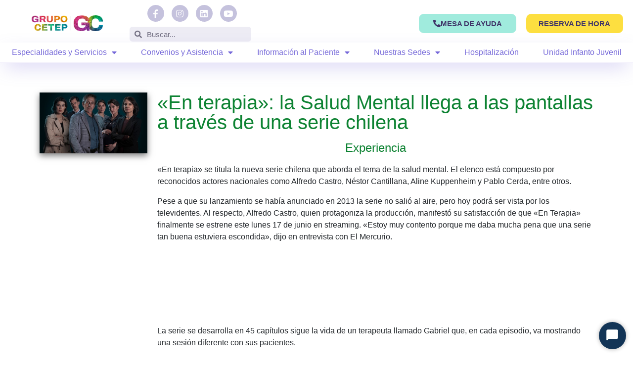

--- FILE ---
content_type: text/html; charset=UTF-8
request_url: https://cetep.cl/tag/actores/
body_size: 26881
content:
<!DOCTYPE html>
<html lang="es">
<head>
	<meta charset="UTF-8">
	<meta name="viewport" content="width=device-width, initial-scale=1.0, viewport-fit=cover" />		<meta name='robots' content='index, follow, max-image-preview:large, max-snippet:-1, max-video-preview:-1' />
	<style>img:is([sizes="auto" i], [sizes^="auto," i]) { contain-intrinsic-size: 3000px 1500px }</style>
	
	<!-- This site is optimized with the Yoast SEO plugin v25.2 - https://yoast.com/wordpress/plugins/seo/ -->
	<title>actores Archives - Centro Médico Cetep</title>
	<link rel="canonical" href="https://cetep.cl/tag/actores/" />
	<meta property="og:locale" content="es_ES" />
	<meta property="og:type" content="article" />
	<meta property="og:title" content="actores Archives - Centro Médico Cetep" />
	<meta property="og:url" content="https://cetep.cl/tag/actores/" />
	<meta property="og:site_name" content="Centro Médico Cetep" />
	<meta name="twitter:card" content="summary_large_image" />
	<script type="application/ld+json" class="yoast-schema-graph">{"@context":"https://schema.org","@graph":[{"@type":"CollectionPage","@id":"https://cetep.cl/tag/actores/","url":"https://cetep.cl/tag/actores/","name":"actores Archives - Centro Médico Cetep","isPartOf":{"@id":"https://cetep.cl/#website"},"primaryImageOfPage":{"@id":"https://cetep.cl/tag/actores/#primaryimage"},"image":{"@id":"https://cetep.cl/tag/actores/#primaryimage"},"thumbnailUrl":"https://cetep.cl/wp-content/uploads/2019/06/enterapia.jpg","breadcrumb":{"@id":"https://cetep.cl/tag/actores/#breadcrumb"},"inLanguage":"es"},{"@type":"ImageObject","inLanguage":"es","@id":"https://cetep.cl/tag/actores/#primaryimage","url":"https://cetep.cl/wp-content/uploads/2019/06/enterapia.jpg","contentUrl":"https://cetep.cl/wp-content/uploads/2019/06/enterapia.jpg","width":710,"height":399},{"@type":"BreadcrumbList","@id":"https://cetep.cl/tag/actores/#breadcrumb","itemListElement":[{"@type":"ListItem","position":1,"name":"Home","item":"https://cetep.cl/"},{"@type":"ListItem","position":2,"name":"actores"}]},{"@type":"WebSite","@id":"https://cetep.cl/#website","url":"https://cetep.cl/","name":"Centro Médico Cetep","description":"Salud Mental y Bienestar","publisher":{"@id":"https://cetep.cl/#organization"},"potentialAction":[{"@type":"SearchAction","target":{"@type":"EntryPoint","urlTemplate":"https://cetep.cl/?s={search_term_string}"},"query-input":{"@type":"PropertyValueSpecification","valueRequired":true,"valueName":"search_term_string"}}],"inLanguage":"es"},{"@type":"Organization","@id":"https://cetep.cl/#organization","name":"Centro Médico Cetep","url":"https://cetep.cl/","logo":{"@type":"ImageObject","inLanguage":"es","@id":"https://cetep.cl/#/schema/logo/image/","url":"https://cetep.cl/wp-content/uploads/2024/07/cropped-cropped-logo-foto-perfil.jpg","contentUrl":"https://cetep.cl/wp-content/uploads/2024/07/cropped-cropped-logo-foto-perfil.jpg","width":512,"height":512,"caption":"Centro Médico Cetep"},"image":{"@id":"https://cetep.cl/#/schema/logo/image/"}}]}</script>
	<!-- / Yoast SEO plugin. -->


<link rel='dns-prefetch' href='//cetep.cl' />
<link rel='dns-prefetch' href='//fonts.googleapis.com' />
<link rel="alternate" type="application/rss+xml" title="Centro Médico Cetep &raquo; Feed" href="https://cetep.cl/feed/" />
<link rel="alternate" type="application/rss+xml" title="Centro Médico Cetep &raquo; Feed de los comentarios" href="https://cetep.cl/comments/feed/" />
<link rel="alternate" type="application/rss+xml" title="Centro Médico Cetep &raquo; Etiqueta actores del feed" href="https://cetep.cl/tag/actores/feed/" />
		<!-- This site uses the Google Analytics by MonsterInsights plugin v9.5.3 - Using Analytics tracking - https://www.monsterinsights.com/ -->
							<script src="//www.googletagmanager.com/gtag/js?id=G-WZ1LR1TW2P"  data-cfasync="false" data-wpfc-render="false" type="text/javascript" async></script>
			<script data-cfasync="false" data-wpfc-render="false" type="text/javascript">
				var mi_version = '9.5.3';
				var mi_track_user = true;
				var mi_no_track_reason = '';
								var MonsterInsightsDefaultLocations = {"page_location":"https:\/\/cetep.cl\/tag\/actores\/"};
				if ( typeof MonsterInsightsPrivacyGuardFilter === 'function' ) {
					var MonsterInsightsLocations = (typeof MonsterInsightsExcludeQuery === 'object') ? MonsterInsightsPrivacyGuardFilter( MonsterInsightsExcludeQuery ) : MonsterInsightsPrivacyGuardFilter( MonsterInsightsDefaultLocations );
				} else {
					var MonsterInsightsLocations = (typeof MonsterInsightsExcludeQuery === 'object') ? MonsterInsightsExcludeQuery : MonsterInsightsDefaultLocations;
				}

								var disableStrs = [
										'ga-disable-G-WZ1LR1TW2P',
									];

				/* Function to detect opted out users */
				function __gtagTrackerIsOptedOut() {
					for (var index = 0; index < disableStrs.length; index++) {
						if (document.cookie.indexOf(disableStrs[index] + '=true') > -1) {
							return true;
						}
					}

					return false;
				}

				/* Disable tracking if the opt-out cookie exists. */
				if (__gtagTrackerIsOptedOut()) {
					for (var index = 0; index < disableStrs.length; index++) {
						window[disableStrs[index]] = true;
					}
				}

				/* Opt-out function */
				function __gtagTrackerOptout() {
					for (var index = 0; index < disableStrs.length; index++) {
						document.cookie = disableStrs[index] + '=true; expires=Thu, 31 Dec 2099 23:59:59 UTC; path=/';
						window[disableStrs[index]] = true;
					}
				}

				if ('undefined' === typeof gaOptout) {
					function gaOptout() {
						__gtagTrackerOptout();
					}
				}
								window.dataLayer = window.dataLayer || [];

				window.MonsterInsightsDualTracker = {
					helpers: {},
					trackers: {},
				};
				if (mi_track_user) {
					function __gtagDataLayer() {
						dataLayer.push(arguments);
					}

					function __gtagTracker(type, name, parameters) {
						if (!parameters) {
							parameters = {};
						}

						if (parameters.send_to) {
							__gtagDataLayer.apply(null, arguments);
							return;
						}

						if (type === 'event') {
														parameters.send_to = monsterinsights_frontend.v4_id;
							var hookName = name;
							if (typeof parameters['event_category'] !== 'undefined') {
								hookName = parameters['event_category'] + ':' + name;
							}

							if (typeof MonsterInsightsDualTracker.trackers[hookName] !== 'undefined') {
								MonsterInsightsDualTracker.trackers[hookName](parameters);
							} else {
								__gtagDataLayer('event', name, parameters);
							}
							
						} else {
							__gtagDataLayer.apply(null, arguments);
						}
					}

					__gtagTracker('js', new Date());
					__gtagTracker('set', {
						'developer_id.dZGIzZG': true,
											});
					if ( MonsterInsightsLocations.page_location ) {
						__gtagTracker('set', MonsterInsightsLocations);
					}
										__gtagTracker('config', 'G-WZ1LR1TW2P', {"forceSSL":"true","link_attribution":"true"} );
															window.gtag = __gtagTracker;										(function () {
						/* https://developers.google.com/analytics/devguides/collection/analyticsjs/ */
						/* ga and __gaTracker compatibility shim. */
						var noopfn = function () {
							return null;
						};
						var newtracker = function () {
							return new Tracker();
						};
						var Tracker = function () {
							return null;
						};
						var p = Tracker.prototype;
						p.get = noopfn;
						p.set = noopfn;
						p.send = function () {
							var args = Array.prototype.slice.call(arguments);
							args.unshift('send');
							__gaTracker.apply(null, args);
						};
						var __gaTracker = function () {
							var len = arguments.length;
							if (len === 0) {
								return;
							}
							var f = arguments[len - 1];
							if (typeof f !== 'object' || f === null || typeof f.hitCallback !== 'function') {
								if ('send' === arguments[0]) {
									var hitConverted, hitObject = false, action;
									if ('event' === arguments[1]) {
										if ('undefined' !== typeof arguments[3]) {
											hitObject = {
												'eventAction': arguments[3],
												'eventCategory': arguments[2],
												'eventLabel': arguments[4],
												'value': arguments[5] ? arguments[5] : 1,
											}
										}
									}
									if ('pageview' === arguments[1]) {
										if ('undefined' !== typeof arguments[2]) {
											hitObject = {
												'eventAction': 'page_view',
												'page_path': arguments[2],
											}
										}
									}
									if (typeof arguments[2] === 'object') {
										hitObject = arguments[2];
									}
									if (typeof arguments[5] === 'object') {
										Object.assign(hitObject, arguments[5]);
									}
									if ('undefined' !== typeof arguments[1].hitType) {
										hitObject = arguments[1];
										if ('pageview' === hitObject.hitType) {
											hitObject.eventAction = 'page_view';
										}
									}
									if (hitObject) {
										action = 'timing' === arguments[1].hitType ? 'timing_complete' : hitObject.eventAction;
										hitConverted = mapArgs(hitObject);
										__gtagTracker('event', action, hitConverted);
									}
								}
								return;
							}

							function mapArgs(args) {
								var arg, hit = {};
								var gaMap = {
									'eventCategory': 'event_category',
									'eventAction': 'event_action',
									'eventLabel': 'event_label',
									'eventValue': 'event_value',
									'nonInteraction': 'non_interaction',
									'timingCategory': 'event_category',
									'timingVar': 'name',
									'timingValue': 'value',
									'timingLabel': 'event_label',
									'page': 'page_path',
									'location': 'page_location',
									'title': 'page_title',
									'referrer' : 'page_referrer',
								};
								for (arg in args) {
																		if (!(!args.hasOwnProperty(arg) || !gaMap.hasOwnProperty(arg))) {
										hit[gaMap[arg]] = args[arg];
									} else {
										hit[arg] = args[arg];
									}
								}
								return hit;
							}

							try {
								f.hitCallback();
							} catch (ex) {
							}
						};
						__gaTracker.create = newtracker;
						__gaTracker.getByName = newtracker;
						__gaTracker.getAll = function () {
							return [];
						};
						__gaTracker.remove = noopfn;
						__gaTracker.loaded = true;
						window['__gaTracker'] = __gaTracker;
					})();
									} else {
										console.log("");
					(function () {
						function __gtagTracker() {
							return null;
						}

						window['__gtagTracker'] = __gtagTracker;
						window['gtag'] = __gtagTracker;
					})();
									}
			</script>
				<!-- / Google Analytics by MonsterInsights -->
		<script type="text/javascript">
/* <![CDATA[ */
window._wpemojiSettings = {"baseUrl":"https:\/\/s.w.org\/images\/core\/emoji\/15.0.3\/72x72\/","ext":".png","svgUrl":"https:\/\/s.w.org\/images\/core\/emoji\/15.0.3\/svg\/","svgExt":".svg","source":{"concatemoji":"https:\/\/cetep.cl\/wp-includes\/js\/wp-emoji-release.min.js?ver=6.7.4"}};
/*! This file is auto-generated */
!function(i,n){var o,s,e;function c(e){try{var t={supportTests:e,timestamp:(new Date).valueOf()};sessionStorage.setItem(o,JSON.stringify(t))}catch(e){}}function p(e,t,n){e.clearRect(0,0,e.canvas.width,e.canvas.height),e.fillText(t,0,0);var t=new Uint32Array(e.getImageData(0,0,e.canvas.width,e.canvas.height).data),r=(e.clearRect(0,0,e.canvas.width,e.canvas.height),e.fillText(n,0,0),new Uint32Array(e.getImageData(0,0,e.canvas.width,e.canvas.height).data));return t.every(function(e,t){return e===r[t]})}function u(e,t,n){switch(t){case"flag":return n(e,"\ud83c\udff3\ufe0f\u200d\u26a7\ufe0f","\ud83c\udff3\ufe0f\u200b\u26a7\ufe0f")?!1:!n(e,"\ud83c\uddfa\ud83c\uddf3","\ud83c\uddfa\u200b\ud83c\uddf3")&&!n(e,"\ud83c\udff4\udb40\udc67\udb40\udc62\udb40\udc65\udb40\udc6e\udb40\udc67\udb40\udc7f","\ud83c\udff4\u200b\udb40\udc67\u200b\udb40\udc62\u200b\udb40\udc65\u200b\udb40\udc6e\u200b\udb40\udc67\u200b\udb40\udc7f");case"emoji":return!n(e,"\ud83d\udc26\u200d\u2b1b","\ud83d\udc26\u200b\u2b1b")}return!1}function f(e,t,n){var r="undefined"!=typeof WorkerGlobalScope&&self instanceof WorkerGlobalScope?new OffscreenCanvas(300,150):i.createElement("canvas"),a=r.getContext("2d",{willReadFrequently:!0}),o=(a.textBaseline="top",a.font="600 32px Arial",{});return e.forEach(function(e){o[e]=t(a,e,n)}),o}function t(e){var t=i.createElement("script");t.src=e,t.defer=!0,i.head.appendChild(t)}"undefined"!=typeof Promise&&(o="wpEmojiSettingsSupports",s=["flag","emoji"],n.supports={everything:!0,everythingExceptFlag:!0},e=new Promise(function(e){i.addEventListener("DOMContentLoaded",e,{once:!0})}),new Promise(function(t){var n=function(){try{var e=JSON.parse(sessionStorage.getItem(o));if("object"==typeof e&&"number"==typeof e.timestamp&&(new Date).valueOf()<e.timestamp+604800&&"object"==typeof e.supportTests)return e.supportTests}catch(e){}return null}();if(!n){if("undefined"!=typeof Worker&&"undefined"!=typeof OffscreenCanvas&&"undefined"!=typeof URL&&URL.createObjectURL&&"undefined"!=typeof Blob)try{var e="postMessage("+f.toString()+"("+[JSON.stringify(s),u.toString(),p.toString()].join(",")+"));",r=new Blob([e],{type:"text/javascript"}),a=new Worker(URL.createObjectURL(r),{name:"wpTestEmojiSupports"});return void(a.onmessage=function(e){c(n=e.data),a.terminate(),t(n)})}catch(e){}c(n=f(s,u,p))}t(n)}).then(function(e){for(var t in e)n.supports[t]=e[t],n.supports.everything=n.supports.everything&&n.supports[t],"flag"!==t&&(n.supports.everythingExceptFlag=n.supports.everythingExceptFlag&&n.supports[t]);n.supports.everythingExceptFlag=n.supports.everythingExceptFlag&&!n.supports.flag,n.DOMReady=!1,n.readyCallback=function(){n.DOMReady=!0}}).then(function(){return e}).then(function(){var e;n.supports.everything||(n.readyCallback(),(e=n.source||{}).concatemoji?t(e.concatemoji):e.wpemoji&&e.twemoji&&(t(e.twemoji),t(e.wpemoji)))}))}((window,document),window._wpemojiSettings);
/* ]]> */
</script>
<link rel='stylesheet' id='font-awesome-5-all-css' href='https://cetep.cl/wp-content/plugins/elementor/assets/lib/font-awesome/css/all.min.css?ver=3.29.2' type='text/css' media='all' />
<link rel='stylesheet' id='font-awesome-4-shim-css' href='https://cetep.cl/wp-content/plugins/elementor/assets/lib/font-awesome/css/v4-shims.min.css?ver=3.29.2' type='text/css' media='all' />
<link rel='stylesheet' id='premium-addons-css' href='https://cetep.cl/wp-content/plugins/premium-addons-for-elementor/assets/frontend/min-css/premium-addons.min.css?ver=4.11.13' type='text/css' media='all' />
<link rel='stylesheet' id='jkit-elements-main-css' href='https://cetep.cl/wp-content/plugins/jeg-elementor-kit/assets/css/elements/main.css?ver=2.6.13' type='text/css' media='all' />
<style id='wp-emoji-styles-inline-css' type='text/css'>

	img.wp-smiley, img.emoji {
		display: inline !important;
		border: none !important;
		box-shadow: none !important;
		height: 1em !important;
		width: 1em !important;
		margin: 0 0.07em !important;
		vertical-align: -0.1em !important;
		background: none !important;
		padding: 0 !important;
	}
</style>
<link rel='stylesheet' id='wp-block-library-css' href='https://cetep.cl/wp-includes/css/dist/block-library/style.min.css?ver=6.7.4' type='text/css' media='all' />
<style id='wp-block-library-theme-inline-css' type='text/css'>
.wp-block-audio :where(figcaption){color:#555;font-size:13px;text-align:center}.is-dark-theme .wp-block-audio :where(figcaption){color:#ffffffa6}.wp-block-audio{margin:0 0 1em}.wp-block-code{border:1px solid #ccc;border-radius:4px;font-family:Menlo,Consolas,monaco,monospace;padding:.8em 1em}.wp-block-embed :where(figcaption){color:#555;font-size:13px;text-align:center}.is-dark-theme .wp-block-embed :where(figcaption){color:#ffffffa6}.wp-block-embed{margin:0 0 1em}.blocks-gallery-caption{color:#555;font-size:13px;text-align:center}.is-dark-theme .blocks-gallery-caption{color:#ffffffa6}:root :where(.wp-block-image figcaption){color:#555;font-size:13px;text-align:center}.is-dark-theme :root :where(.wp-block-image figcaption){color:#ffffffa6}.wp-block-image{margin:0 0 1em}.wp-block-pullquote{border-bottom:4px solid;border-top:4px solid;color:currentColor;margin-bottom:1.75em}.wp-block-pullquote cite,.wp-block-pullquote footer,.wp-block-pullquote__citation{color:currentColor;font-size:.8125em;font-style:normal;text-transform:uppercase}.wp-block-quote{border-left:.25em solid;margin:0 0 1.75em;padding-left:1em}.wp-block-quote cite,.wp-block-quote footer{color:currentColor;font-size:.8125em;font-style:normal;position:relative}.wp-block-quote:where(.has-text-align-right){border-left:none;border-right:.25em solid;padding-left:0;padding-right:1em}.wp-block-quote:where(.has-text-align-center){border:none;padding-left:0}.wp-block-quote.is-large,.wp-block-quote.is-style-large,.wp-block-quote:where(.is-style-plain){border:none}.wp-block-search .wp-block-search__label{font-weight:700}.wp-block-search__button{border:1px solid #ccc;padding:.375em .625em}:where(.wp-block-group.has-background){padding:1.25em 2.375em}.wp-block-separator.has-css-opacity{opacity:.4}.wp-block-separator{border:none;border-bottom:2px solid;margin-left:auto;margin-right:auto}.wp-block-separator.has-alpha-channel-opacity{opacity:1}.wp-block-separator:not(.is-style-wide):not(.is-style-dots){width:100px}.wp-block-separator.has-background:not(.is-style-dots){border-bottom:none;height:1px}.wp-block-separator.has-background:not(.is-style-wide):not(.is-style-dots){height:2px}.wp-block-table{margin:0 0 1em}.wp-block-table td,.wp-block-table th{word-break:normal}.wp-block-table :where(figcaption){color:#555;font-size:13px;text-align:center}.is-dark-theme .wp-block-table :where(figcaption){color:#ffffffa6}.wp-block-video :where(figcaption){color:#555;font-size:13px;text-align:center}.is-dark-theme .wp-block-video :where(figcaption){color:#ffffffa6}.wp-block-video{margin:0 0 1em}:root :where(.wp-block-template-part.has-background){margin-bottom:0;margin-top:0;padding:1.25em 2.375em}
</style>
<style id='classic-theme-styles-inline-css' type='text/css'>
/*! This file is auto-generated */
.wp-block-button__link{color:#fff;background-color:#32373c;border-radius:9999px;box-shadow:none;text-decoration:none;padding:calc(.667em + 2px) calc(1.333em + 2px);font-size:1.125em}.wp-block-file__button{background:#32373c;color:#fff;text-decoration:none}
</style>
<style id='global-styles-inline-css' type='text/css'>
:root{--wp--preset--aspect-ratio--square: 1;--wp--preset--aspect-ratio--4-3: 4/3;--wp--preset--aspect-ratio--3-4: 3/4;--wp--preset--aspect-ratio--3-2: 3/2;--wp--preset--aspect-ratio--2-3: 2/3;--wp--preset--aspect-ratio--16-9: 16/9;--wp--preset--aspect-ratio--9-16: 9/16;--wp--preset--color--black: #000000;--wp--preset--color--cyan-bluish-gray: #abb8c3;--wp--preset--color--white: #ffffff;--wp--preset--color--pale-pink: #f78da7;--wp--preset--color--vivid-red: #cf2e2e;--wp--preset--color--luminous-vivid-orange: #ff6900;--wp--preset--color--luminous-vivid-amber: #fcb900;--wp--preset--color--light-green-cyan: #7bdcb5;--wp--preset--color--vivid-green-cyan: #00d084;--wp--preset--color--pale-cyan-blue: #8ed1fc;--wp--preset--color--vivid-cyan-blue: #0693e3;--wp--preset--color--vivid-purple: #9b51e0;--wp--preset--gradient--vivid-cyan-blue-to-vivid-purple: linear-gradient(135deg,rgba(6,147,227,1) 0%,rgb(155,81,224) 100%);--wp--preset--gradient--light-green-cyan-to-vivid-green-cyan: linear-gradient(135deg,rgb(122,220,180) 0%,rgb(0,208,130) 100%);--wp--preset--gradient--luminous-vivid-amber-to-luminous-vivid-orange: linear-gradient(135deg,rgba(252,185,0,1) 0%,rgba(255,105,0,1) 100%);--wp--preset--gradient--luminous-vivid-orange-to-vivid-red: linear-gradient(135deg,rgba(255,105,0,1) 0%,rgb(207,46,46) 100%);--wp--preset--gradient--very-light-gray-to-cyan-bluish-gray: linear-gradient(135deg,rgb(238,238,238) 0%,rgb(169,184,195) 100%);--wp--preset--gradient--cool-to-warm-spectrum: linear-gradient(135deg,rgb(74,234,220) 0%,rgb(151,120,209) 20%,rgb(207,42,186) 40%,rgb(238,44,130) 60%,rgb(251,105,98) 80%,rgb(254,248,76) 100%);--wp--preset--gradient--blush-light-purple: linear-gradient(135deg,rgb(255,206,236) 0%,rgb(152,150,240) 100%);--wp--preset--gradient--blush-bordeaux: linear-gradient(135deg,rgb(254,205,165) 0%,rgb(254,45,45) 50%,rgb(107,0,62) 100%);--wp--preset--gradient--luminous-dusk: linear-gradient(135deg,rgb(255,203,112) 0%,rgb(199,81,192) 50%,rgb(65,88,208) 100%);--wp--preset--gradient--pale-ocean: linear-gradient(135deg,rgb(255,245,203) 0%,rgb(182,227,212) 50%,rgb(51,167,181) 100%);--wp--preset--gradient--electric-grass: linear-gradient(135deg,rgb(202,248,128) 0%,rgb(113,206,126) 100%);--wp--preset--gradient--midnight: linear-gradient(135deg,rgb(2,3,129) 0%,rgb(40,116,252) 100%);--wp--preset--font-size--small: 13px;--wp--preset--font-size--medium: 20px;--wp--preset--font-size--large: 36px;--wp--preset--font-size--x-large: 42px;--wp--preset--spacing--20: 0.44rem;--wp--preset--spacing--30: 0.67rem;--wp--preset--spacing--40: 1rem;--wp--preset--spacing--50: 1.5rem;--wp--preset--spacing--60: 2.25rem;--wp--preset--spacing--70: 3.38rem;--wp--preset--spacing--80: 5.06rem;--wp--preset--shadow--natural: 6px 6px 9px rgba(0, 0, 0, 0.2);--wp--preset--shadow--deep: 12px 12px 50px rgba(0, 0, 0, 0.4);--wp--preset--shadow--sharp: 6px 6px 0px rgba(0, 0, 0, 0.2);--wp--preset--shadow--outlined: 6px 6px 0px -3px rgba(255, 255, 255, 1), 6px 6px rgba(0, 0, 0, 1);--wp--preset--shadow--crisp: 6px 6px 0px rgba(0, 0, 0, 1);}:where(.is-layout-flex){gap: 0.5em;}:where(.is-layout-grid){gap: 0.5em;}body .is-layout-flex{display: flex;}.is-layout-flex{flex-wrap: wrap;align-items: center;}.is-layout-flex > :is(*, div){margin: 0;}body .is-layout-grid{display: grid;}.is-layout-grid > :is(*, div){margin: 0;}:where(.wp-block-columns.is-layout-flex){gap: 2em;}:where(.wp-block-columns.is-layout-grid){gap: 2em;}:where(.wp-block-post-template.is-layout-flex){gap: 1.25em;}:where(.wp-block-post-template.is-layout-grid){gap: 1.25em;}.has-black-color{color: var(--wp--preset--color--black) !important;}.has-cyan-bluish-gray-color{color: var(--wp--preset--color--cyan-bluish-gray) !important;}.has-white-color{color: var(--wp--preset--color--white) !important;}.has-pale-pink-color{color: var(--wp--preset--color--pale-pink) !important;}.has-vivid-red-color{color: var(--wp--preset--color--vivid-red) !important;}.has-luminous-vivid-orange-color{color: var(--wp--preset--color--luminous-vivid-orange) !important;}.has-luminous-vivid-amber-color{color: var(--wp--preset--color--luminous-vivid-amber) !important;}.has-light-green-cyan-color{color: var(--wp--preset--color--light-green-cyan) !important;}.has-vivid-green-cyan-color{color: var(--wp--preset--color--vivid-green-cyan) !important;}.has-pale-cyan-blue-color{color: var(--wp--preset--color--pale-cyan-blue) !important;}.has-vivid-cyan-blue-color{color: var(--wp--preset--color--vivid-cyan-blue) !important;}.has-vivid-purple-color{color: var(--wp--preset--color--vivid-purple) !important;}.has-black-background-color{background-color: var(--wp--preset--color--black) !important;}.has-cyan-bluish-gray-background-color{background-color: var(--wp--preset--color--cyan-bluish-gray) !important;}.has-white-background-color{background-color: var(--wp--preset--color--white) !important;}.has-pale-pink-background-color{background-color: var(--wp--preset--color--pale-pink) !important;}.has-vivid-red-background-color{background-color: var(--wp--preset--color--vivid-red) !important;}.has-luminous-vivid-orange-background-color{background-color: var(--wp--preset--color--luminous-vivid-orange) !important;}.has-luminous-vivid-amber-background-color{background-color: var(--wp--preset--color--luminous-vivid-amber) !important;}.has-light-green-cyan-background-color{background-color: var(--wp--preset--color--light-green-cyan) !important;}.has-vivid-green-cyan-background-color{background-color: var(--wp--preset--color--vivid-green-cyan) !important;}.has-pale-cyan-blue-background-color{background-color: var(--wp--preset--color--pale-cyan-blue) !important;}.has-vivid-cyan-blue-background-color{background-color: var(--wp--preset--color--vivid-cyan-blue) !important;}.has-vivid-purple-background-color{background-color: var(--wp--preset--color--vivid-purple) !important;}.has-black-border-color{border-color: var(--wp--preset--color--black) !important;}.has-cyan-bluish-gray-border-color{border-color: var(--wp--preset--color--cyan-bluish-gray) !important;}.has-white-border-color{border-color: var(--wp--preset--color--white) !important;}.has-pale-pink-border-color{border-color: var(--wp--preset--color--pale-pink) !important;}.has-vivid-red-border-color{border-color: var(--wp--preset--color--vivid-red) !important;}.has-luminous-vivid-orange-border-color{border-color: var(--wp--preset--color--luminous-vivid-orange) !important;}.has-luminous-vivid-amber-border-color{border-color: var(--wp--preset--color--luminous-vivid-amber) !important;}.has-light-green-cyan-border-color{border-color: var(--wp--preset--color--light-green-cyan) !important;}.has-vivid-green-cyan-border-color{border-color: var(--wp--preset--color--vivid-green-cyan) !important;}.has-pale-cyan-blue-border-color{border-color: var(--wp--preset--color--pale-cyan-blue) !important;}.has-vivid-cyan-blue-border-color{border-color: var(--wp--preset--color--vivid-cyan-blue) !important;}.has-vivid-purple-border-color{border-color: var(--wp--preset--color--vivid-purple) !important;}.has-vivid-cyan-blue-to-vivid-purple-gradient-background{background: var(--wp--preset--gradient--vivid-cyan-blue-to-vivid-purple) !important;}.has-light-green-cyan-to-vivid-green-cyan-gradient-background{background: var(--wp--preset--gradient--light-green-cyan-to-vivid-green-cyan) !important;}.has-luminous-vivid-amber-to-luminous-vivid-orange-gradient-background{background: var(--wp--preset--gradient--luminous-vivid-amber-to-luminous-vivid-orange) !important;}.has-luminous-vivid-orange-to-vivid-red-gradient-background{background: var(--wp--preset--gradient--luminous-vivid-orange-to-vivid-red) !important;}.has-very-light-gray-to-cyan-bluish-gray-gradient-background{background: var(--wp--preset--gradient--very-light-gray-to-cyan-bluish-gray) !important;}.has-cool-to-warm-spectrum-gradient-background{background: var(--wp--preset--gradient--cool-to-warm-spectrum) !important;}.has-blush-light-purple-gradient-background{background: var(--wp--preset--gradient--blush-light-purple) !important;}.has-blush-bordeaux-gradient-background{background: var(--wp--preset--gradient--blush-bordeaux) !important;}.has-luminous-dusk-gradient-background{background: var(--wp--preset--gradient--luminous-dusk) !important;}.has-pale-ocean-gradient-background{background: var(--wp--preset--gradient--pale-ocean) !important;}.has-electric-grass-gradient-background{background: var(--wp--preset--gradient--electric-grass) !important;}.has-midnight-gradient-background{background: var(--wp--preset--gradient--midnight) !important;}.has-small-font-size{font-size: var(--wp--preset--font-size--small) !important;}.has-medium-font-size{font-size: var(--wp--preset--font-size--medium) !important;}.has-large-font-size{font-size: var(--wp--preset--font-size--large) !important;}.has-x-large-font-size{font-size: var(--wp--preset--font-size--x-large) !important;}
:where(.wp-block-post-template.is-layout-flex){gap: 1.25em;}:where(.wp-block-post-template.is-layout-grid){gap: 1.25em;}
:where(.wp-block-columns.is-layout-flex){gap: 2em;}:where(.wp-block-columns.is-layout-grid){gap: 2em;}
:root :where(.wp-block-pullquote){font-size: 1.5em;line-height: 1.6;}
</style>
<link rel='stylesheet' id='elementor-icons-css' href='https://cetep.cl/wp-content/plugins/elementor/assets/lib/eicons/css/elementor-icons.min.css?ver=5.40.0' type='text/css' media='all' />
<link rel='stylesheet' id='elementor-frontend-css' href='https://cetep.cl/wp-content/plugins/elementor/assets/css/frontend.min.css?ver=3.29.2' type='text/css' media='all' />
<link rel='stylesheet' id='elementor-post-22865-css' href='https://cetep.cl/wp-content/uploads/elementor/css/post-22865.css?ver=1765804279' type='text/css' media='all' />
<link rel='stylesheet' id='cute-alert-css' href='https://cetep.cl/wp-content/plugins/metform/public/assets/lib/cute-alert/style.css?ver=3.9.9' type='text/css' media='all' />
<link rel='stylesheet' id='text-editor-style-css' href='https://cetep.cl/wp-content/plugins/metform/public/assets/css/text-editor.css?ver=3.9.9' type='text/css' media='all' />
<link rel='stylesheet' id='education-lms-fonts-css' href='https://fonts.googleapis.com/css?family=Open+Sans%3A400%2C400i%2C700%2C700i%7CMontserrat%3A300%2C400%2C600%2C700&#038;subset=latin%2Clatin-ext' type='text/css' media='all' />
<link rel='stylesheet' id='bootstrap-css' href='https://cetep.cl/wp-content/themes/education-lms/assets/css/bootstrap.min.css?ver=4.0.0' type='text/css' media='' />
<link rel='stylesheet' id='slick-css' href='https://cetep.cl/wp-content/themes/education-lms/assets/css/slick.css?ver=1.8' type='text/css' media='' />
<link rel='stylesheet' id='font-awesome-css' href='https://cetep.cl/wp-content/plugins/elementor/assets/lib/font-awesome/css/font-awesome.min.css?ver=4.7.0' type='text/css' media='all' />
<link rel='stylesheet' id='education-lms-style-css' href='https://cetep.cl/wp-content/themes/education-lms/style.css?ver=6.7.4' type='text/css' media='all' />
<style id='education-lms-style-inline-css' type='text/css'>

	        button, input[type="button"], input[type="reset"], input[type="submit"],
		    .titlebar .triangled_colored_separator,
		    .widget-area .widget-title::after,
		    .carousel-wrapper h2.title::after,
		    .course-item .course-thumbnail .price,
		    .site-footer .footer-social,
		    .single-lp_course .lp-single-course ul.learn-press-nav-tabs .course-nav.active,
		    .single-lp_course .lp-single-course ul.learn-press-nav-tabs .course-nav:hover,
		    .widget_tag_cloud a:hover,
		    .header-top .header-contact-wrapper .btn-secondary,
            .header-type3 .header-top .header-contact-wrapper .box-icon,
            a.btn-all-courses:hover,
            .course-grid-layout2 .intro-item:before,
            .learnpress .learn-press-pagination .page-numbers > li span,
            .courses-search-widget::after
		     { background: #7a6cd2; }

            a:hover, a:focus, a:active,
            .main-navigation a:hover,
            .nav-menu ul li.current-menu-item a,
            .nav-menu ul li a:hover,
            .entry-title a:hover,
            .main-navigation .current_page_item > a, .main-navigation .current-menu-item > a, .main-navigation .current_page_ancestor > a, .main-navigation .current-menu-ancestor > a,
            .entry-meta span i,
            .site-footer a:hover,
            .blog .entry-header .entry-date, .archive .entry-header .entry-date,
            .site-footer .copyright-area span,
            .breadcrumbs a:hover span,
            .carousel-wrapper .slick-arrow:hover:before,
            .recent-post-carousel .post-item .btn-readmore:hover,
            .recent-post-carousel .post-item .recent-news-meta span i,
            .recent-post-carousel .post-item .entry-title a:hover,
            .single-lp_course .course-info li i,
            .search-form .search-submit,
            .header-top .header-contact-wrapper li .box-icon i,
            .course-grid-layout2 .intro-item .all-course a:hover,
            .course-filter div.mixitup-control-active, .course-filter div:hover
            {
                color: #7a6cd2;
            }

		    .recent-post-carousel .post-item .btn-readmore:hover,
		    .carousel-wrapper .slick-arrow:hover,
		    .single-lp_course .lp-single-course .course-curriculum ul.curriculum-sections .section-header,
		    .widget_tag_cloud a:hover,
            .readmore a:hover,
            a.btn-all-courses,
            .learnpress .learn-press-pagination .page-numbers > li span,
            .course-filter div.mixitup-control-active, .course-filter div:hover {
                border-color: #7a6cd2;
            }
			.container { max-width: 1230px; }
		    .site-branding .site-logo, .site-logo { max-width: 67px; }
		    
		    .topbar .cart-contents { color: #fff; }
		    .topbar .cart-contents i, .topbar .cart-contents { font-size: 14px; }
	
		 .titlebar { background-color: #457992; padding-top: 5%; padding-bottom: 5%; background-image: url(); background-repeat: no-repeat; background-size: cover; background-position: center center;  }
	
</style>
<link rel='stylesheet' id='bootstrap_css-css' href='https://cetep.cl/wp-content/themes/education-lms/css/bootstrap.min.css?ver=4.3.1' type='text/css' media='all' />
<link rel='stylesheet' id='widget-image-css' href='https://cetep.cl/wp-content/plugins/elementor/assets/css/widget-image.min.css?ver=3.29.2' type='text/css' media='all' />
<link rel='stylesheet' id='widget-social-icons-css' href='https://cetep.cl/wp-content/plugins/elementor/assets/css/widget-social-icons.min.css?ver=3.29.2' type='text/css' media='all' />
<link rel='stylesheet' id='e-apple-webkit-css' href='https://cetep.cl/wp-content/plugins/elementor/assets/css/conditionals/apple-webkit.min.css?ver=3.29.2' type='text/css' media='all' />
<link rel='stylesheet' id='widget-search-form-css' href='https://cetep.cl/wp-content/plugins/elementor-pro/assets/css/widget-search-form.min.css?ver=3.28.1' type='text/css' media='all' />
<link rel='stylesheet' id='elementor-icons-shared-0-css' href='https://cetep.cl/wp-content/plugins/elementor/assets/lib/font-awesome/css/fontawesome.min.css?ver=5.15.3' type='text/css' media='all' />
<link rel='stylesheet' id='elementor-icons-fa-solid-css' href='https://cetep.cl/wp-content/plugins/elementor/assets/lib/font-awesome/css/solid.min.css?ver=5.15.3' type='text/css' media='all' />
<link rel='stylesheet' id='widget-nav-menu-css' href='https://cetep.cl/wp-content/plugins/elementor-pro/assets/css/widget-nav-menu.min.css?ver=3.28.1' type='text/css' media='all' />
<link rel='stylesheet' id='e-sticky-css' href='https://cetep.cl/wp-content/plugins/elementor-pro/assets/css/modules/sticky.min.css?ver=3.28.1' type='text/css' media='all' />
<link rel='stylesheet' id='widget-heading-css' href='https://cetep.cl/wp-content/plugins/elementor/assets/css/widget-heading.min.css?ver=3.29.2' type='text/css' media='all' />
<link rel='stylesheet' id='widget-icon-list-css' href='https://cetep.cl/wp-content/plugins/elementor/assets/css/widget-icon-list.min.css?ver=3.29.2' type='text/css' media='all' />
<link rel='stylesheet' id='e-animation-grow-css' href='https://cetep.cl/wp-content/plugins/elementor/assets/lib/animations/styles/e-animation-grow.min.css?ver=3.29.2' type='text/css' media='all' />
<link rel='stylesheet' id='elementor-post-465-css' href='https://cetep.cl/wp-content/uploads/elementor/css/post-465.css?ver=1764700792' type='text/css' media='all' />
<link rel='stylesheet' id='elementor-post-468-css' href='https://cetep.cl/wp-content/uploads/elementor/css/post-468.css?ver=1764700792' type='text/css' media='all' />
<link rel='stylesheet' id='elementor-post-31044-css' href='https://cetep.cl/wp-content/uploads/elementor/css/post-31044.css?ver=1764700999' type='text/css' media='all' />
<link rel='stylesheet' id='ekit-widget-styles-css' href='https://cetep.cl/wp-content/plugins/elementskit-lite/widgets/init/assets/css/widget-styles.css?ver=3.5.2' type='text/css' media='all' />
<link rel='stylesheet' id='ekit-responsive-css' href='https://cetep.cl/wp-content/plugins/elementskit-lite/widgets/init/assets/css/responsive.css?ver=3.5.2' type='text/css' media='all' />
<link rel='stylesheet' id='elementor-gf-local-poppins-css' href='http://www.qa.cetep.cl/wp-content/uploads/elementor/google-fonts/css/poppins.css?ver=1749497306' type='text/css' media='all' />
<link rel='stylesheet' id='elementor-gf-local-ubuntu-css' href='http://qa.cetep.cl/wp-content/uploads/elementor/google-fonts/css/ubuntu.css?ver=1749237373' type='text/css' media='all' />
<link rel='stylesheet' id='elementor-gf-local-archivo-css' href='http://qa.cetep.cl/wp-content/uploads/elementor/google-fonts/css/archivo.css?ver=1749237393' type='text/css' media='all' />
<link rel='stylesheet' id='elementor-icons-fa-brands-css' href='https://cetep.cl/wp-content/plugins/elementor/assets/lib/font-awesome/css/brands.min.css?ver=5.15.3' type='text/css' media='all' />
<link rel='stylesheet' id='elementor-icons-jkiticon-css' href='https://cetep.cl/wp-content/plugins/jeg-elementor-kit/assets/fonts/jkiticon/jkiticon.css?ver=2.6.13' type='text/css' media='all' />
<link rel='stylesheet' id='elementor-icons-fa-regular-css' href='https://cetep.cl/wp-content/plugins/elementor/assets/lib/font-awesome/css/regular.min.css?ver=5.15.3' type='text/css' media='all' />
<link rel='stylesheet' id='elementor-icons-ekiticons-css' href='https://cetep.cl/wp-content/plugins/elementskit-lite/modules/elementskit-icon-pack/assets/css/ekiticons.css?ver=3.5.2' type='text/css' media='all' />
<script type="text/javascript" src="https://cetep.cl/wp-content/plugins/elementor/assets/lib/font-awesome/js/v4-shims.min.js?ver=3.29.2" id="font-awesome-4-shim-js"></script>
<script type="text/javascript" src="https://cetep.cl/wp-content/plugins/google-analytics-for-wordpress/assets/js/frontend-gtag.min.js?ver=9.5.3" id="monsterinsights-frontend-script-js" async="async" data-wp-strategy="async"></script>
<script data-cfasync="false" data-wpfc-render="false" type="text/javascript" id='monsterinsights-frontend-script-js-extra'>/* <![CDATA[ */
var monsterinsights_frontend = {"js_events_tracking":"true","download_extensions":"doc,pdf,ppt,zip,xls,docx,pptx,xlsx","inbound_paths":"[{\"path\":\"\\\/go\\\/\",\"label\":\"affiliate\"},{\"path\":\"\\\/recommend\\\/\",\"label\":\"affiliate\"}]","home_url":"https:\/\/cetep.cl","hash_tracking":"false","v4_id":"G-WZ1LR1TW2P"};/* ]]> */
</script>
<script type="text/javascript" src="https://cetep.cl/wp-includes/js/jquery/jquery.min.js?ver=3.7.1" id="jquery-core-js"></script>
<script type="text/javascript" src="https://cetep.cl/wp-includes/js/jquery/jquery-migrate.min.js?ver=3.4.1" id="jquery-migrate-js"></script>
<script type="text/javascript" src="https://cetep.cl/wp-content/themes/education-lms/assets/js/slick.min.js?ver=1.8" id="slick-js"></script>
<link rel="https://api.w.org/" href="https://cetep.cl/wp-json/" /><link rel="alternate" title="JSON" type="application/json" href="https://cetep.cl/wp-json/wp/v2/tags/1238" /><link rel="EditURI" type="application/rsd+xml" title="RSD" href="https://cetep.cl/xmlrpc.php?rsd" />
<meta name="generator" content="WordPress 6.7.4" />
<!-- Global site tag (gtag.js) - Google Analytics -->
<script async src="https://www.googletagmanager.com/gtag/js?id=UA-1433099-4"></script>
<script>
  window.dataLayer = window.dataLayer || [];
  function gtag(){dataLayer.push(arguments);}
  gtag('js', new Date());
gtag('config', 'AW-919700591');
  gtag('config', 'UA-1433099-4');
</script>
<script>
var googleValidatorChat = true;
window.addEventListener('message', function(e){
    if(e.data.eventName == "onFormSubmitted" && googleValidatorChat){
        googleValidatorChat = false;
        console.log('Formulario enviado');
        gtag('event', 'conversion', {'send_to': 'AW-919700591/F8MOCISd1_4BEO-IxrYD'});
    };
});
</script>
<script>
gtag('config', 'AW-919700591/QoSeCN-wz_4BEO-IxrYD', {
'phone_conversion_number': '232101593'
});
</script>
<!--BEGIN: TRACKING CODE MANAGER (v2.4.0) BY INTELLYWP.COM IN HEAD//-->
<meta name="facebook-domain-verification" content="xp26lj8xngszd1g5gd2rcldd7ync6y" />
<meta name="facebook-domain-verification" content="746k8f6ktokxhuz5zvm9fma7s33ouk" />
<!-- Google Tag Manager -->
<script>(function(w,d,s,l,i){w[l]=w[l]||[];w[l].push({'gtm.start':
new Date().getTime(),event:'gtm.js'});var f=d.getElementsByTagName(s)[0],
j=d.createElement(s),dl=l!='dataLayer'?'&l='+l:'';j.async=true;j.src=
'https://www.googletagmanager.com/gtm.js?id='+i+dl;f.parentNode.insertBefore(j,f);
})(window,document,'script','dataLayer','GTM-5FJCD5F');</script>
<!-- End Google Tag Manager -->
<!--END: https://wordpress.org/plugins/tracking-code-manager IN HEAD//--><meta name="ti-site-data" content="[base64]" />
		<script>
		(function(h,o,t,j,a,r){
			h.hj=h.hj||function(){(h.hj.q=h.hj.q||[]).push(arguments)};
			h._hjSettings={hjid:5252215,hjsv:5};
			a=o.getElementsByTagName('head')[0];
			r=o.createElement('script');r.async=1;
			r.src=t+h._hjSettings.hjid+j+h._hjSettings.hjsv;
			a.appendChild(r);
		})(window,document,'//static.hotjar.com/c/hotjar-','.js?sv=');
		</script>
		<meta name="generator" content="Elementor 3.29.2; features: additional_custom_breakpoints, e_local_google_fonts; settings: css_print_method-external, google_font-enabled, font_display-auto">
			<style>
				.e-con.e-parent:nth-of-type(n+4):not(.e-lazyloaded):not(.e-no-lazyload),
				.e-con.e-parent:nth-of-type(n+4):not(.e-lazyloaded):not(.e-no-lazyload) * {
					background-image: none !important;
				}
				@media screen and (max-height: 1024px) {
					.e-con.e-parent:nth-of-type(n+3):not(.e-lazyloaded):not(.e-no-lazyload),
					.e-con.e-parent:nth-of-type(n+3):not(.e-lazyloaded):not(.e-no-lazyload) * {
						background-image: none !important;
					}
				}
				@media screen and (max-height: 640px) {
					.e-con.e-parent:nth-of-type(n+2):not(.e-lazyloaded):not(.e-no-lazyload),
					.e-con.e-parent:nth-of-type(n+2):not(.e-lazyloaded):not(.e-no-lazyload) * {
						background-image: none !important;
					}
				}
			</style>
					<style type="text/css">
					.site-title,
			.site-description {
				position: absolute;
				clip: rect(1px, 1px, 1px, 1px);
			}
				</style>
		<meta name="redi-version" content="1.2.7" /><script>  (function(w, d, x, id){
    s=d.createElement('script');
    s.src='https://grupo-cetep.my.connect.aws/connectwidget/static/amazon-connect-chat-interface-client.js';
    s.async=1;
    s.id=id;
    d.getElementsByTagName('head')[0].appendChild(s);
    w[x] =  w[x] || function() { (w[x].ac = w[x].ac || []).push(arguments) };
  })(window, document, 'amazon_connect', 'e0c49717-26af-456d-8fea-aa15172942fe');
  amazon_connect('styles', { iconType: 'CHAT', openChat: { color: '#ffffff', backgroundColor: '#123456' }, closeChat: { color: '#ffffff', backgroundColor: '#123456'} });
  amazon_connect('snippetId', '[base64]');
  amazon_connect('supportedMessagingContentTypes', [ 'text/plain', 'text/markdown', 'application/vnd.amazonaws.connect.message.interactive', 'application/vnd.amazonaws.connect.message.interactive.response' ]);</script><script
type="text/javascript"
src="//static.klaviyo.com/onsite/js/klaviyo.js?company_id=V3WfRg"
></script><link rel="icon" href="https://cetep.cl/wp-content/uploads/2024/07/cropped-cropped-logo-foto-perfil-32x32.jpg" sizes="32x32" />
<link rel="icon" href="https://cetep.cl/wp-content/uploads/2024/07/cropped-cropped-logo-foto-perfil-192x192.jpg" sizes="192x192" />
<link rel="apple-touch-icon" href="https://cetep.cl/wp-content/uploads/2024/07/cropped-cropped-logo-foto-perfil-180x180.jpg" />
<meta name="msapplication-TileImage" content="https://cetep.cl/wp-content/uploads/2024/07/cropped-cropped-logo-foto-perfil-270x270.jpg" />
</head>
<body class="archive tag tag-actores tag-1238 wp-custom-logo wp-embed-responsive jkit-color-scheme hfeed elementor-page-31044 elementor-default elementor-template-full-width elementor-kit-22865">

<!--BEGIN: TRACKING CODE MANAGER (v2.4.0) BY INTELLYWP.COM IN BODY//-->
<!-- Google Tag Manager (noscript) -->
<noscript><iframe src="https://www.googletagmanager.com/ns.html?id=GTM-5FJCD5F" height="0" width="0" style="display:none"></iframe></noscript>
<!-- End Google Tag Manager (noscript) -->
<!--END: https://wordpress.org/plugins/tracking-code-manager IN BODY//-->		<div data-elementor-type="header" data-elementor-id="465" class="elementor elementor-465 elementor-location-header" data-elementor-post-type="elementor_library">
					<section class="elementor-section elementor-top-section elementor-element elementor-element-9e70489 elementor-section-height-min-height elementor-hidden-mobile elementor-hidden-tablet jkit-sticky-element--enabled elementor-section-boxed elementor-section-height-default elementor-section-items-middle jkit-sticky-element-on--down jkit-sticky-position--sticky" data-id="9e70489" data-element_type="section" data-settings="{&quot;background_background&quot;:&quot;classic&quot;,&quot;jkit_sticky_device&quot;:&quot;desktop&quot;,&quot;jkit_sticky_top_position&quot;:{&quot;unit&quot;:&quot;px&quot;,&quot;size&quot;:0,&quot;sizes&quot;:[]}}">
						<div class="elementor-container elementor-column-gap-default">
					<div class="elementor-column elementor-col-100 elementor-top-column elementor-element elementor-element-8e5ac92" data-id="8e5ac92" data-element_type="column">
			<div class="elementor-widget-wrap elementor-element-populated">
						<section class="elementor-section elementor-inner-section elementor-element elementor-element-fd02a9d elementor-section-full_width elementor-section-height-default elementor-section-height-default" data-id="fd02a9d" data-element_type="section">
						<div class="elementor-container elementor-column-gap-default">
					<div class="elementor-column elementor-col-20 elementor-inner-column elementor-element elementor-element-741b0a0" data-id="741b0a0" data-element_type="column">
			<div class="elementor-widget-wrap elementor-element-populated">
						<div class="elementor-element elementor-element-b55a247 elementor-widget-tablet__width-initial elementor-widget elementor-widget-image" data-id="b55a247" data-element_type="widget" data-widget_type="image.default">
				<div class="elementor-widget-container">
																<a href="https://cetep.cl">
							<img fetchpriority="high" width="2804" height="643" src="https://cetep.cl/wp-content/uploads/2019/09/version-1.png" class="attachment-full size-full wp-image-39499" alt="" decoding="async" srcset="https://cetep.cl/wp-content/uploads/2019/09/version-1.png 2804w, https://cetep.cl/wp-content/uploads/2019/09/version-1-600x138.png 600w, https://cetep.cl/wp-content/uploads/2019/09/version-1-300x69.png 300w, https://cetep.cl/wp-content/uploads/2019/09/version-1-1024x235.png 1024w, https://cetep.cl/wp-content/uploads/2019/09/version-1-768x176.png 768w, https://cetep.cl/wp-content/uploads/2019/09/version-1-1536x352.png 1536w, https://cetep.cl/wp-content/uploads/2019/09/version-1-2048x470.png 2048w" sizes="(max-width: 2804px) 100vw, 2804px" />								</a>
															</div>
				</div>
					</div>
		</div>
				<div class="elementor-column elementor-col-20 elementor-inner-column elementor-element elementor-element-ae0f24d" data-id="ae0f24d" data-element_type="column">
			<div class="elementor-widget-wrap elementor-element-populated">
						<div class="elementor-element elementor-element-aa96c96 elementor-shape-circle elementor-grid-0 e-grid-align-center elementor-widget elementor-widget-social-icons" data-id="aa96c96" data-element_type="widget" data-widget_type="social-icons.default">
				<div class="elementor-widget-container">
							<div class="elementor-social-icons-wrapper elementor-grid" role="list">
							<span class="elementor-grid-item" role="listitem">
					<a class="elementor-icon elementor-social-icon elementor-social-icon-facebook-f elementor-repeater-item-320e991" href="https://www.facebook.com/Grupo.Cetep" target="_blank">
						<span class="elementor-screen-only">Facebook-f</span>
						<i class="fab fa-facebook-f"></i>					</a>
				</span>
							<span class="elementor-grid-item" role="listitem">
					<a class="elementor-icon elementor-social-icon elementor-social-icon-instagram elementor-repeater-item-1491259" href="https://www.instagram.com/grupo.cetep/" target="_blank">
						<span class="elementor-screen-only">Instagram</span>
						<i class="fab fa-instagram"></i>					</a>
				</span>
							<span class="elementor-grid-item" role="listitem">
					<a class="elementor-icon elementor-social-icon elementor-social-icon-linkedin elementor-repeater-item-dccfaf9" href="https://www.linkedin.com/company/grupocetep" target="_blank">
						<span class="elementor-screen-only">Linkedin</span>
						<i class="fab fa-linkedin"></i>					</a>
				</span>
							<span class="elementor-grid-item" role="listitem">
					<a class="elementor-icon elementor-social-icon elementor-social-icon-youtube elementor-repeater-item-8ec9917" href="https://www.youtube.com/channel/UCvGURxWkHCwuPsyH1SjisuQ" target="_blank">
						<span class="elementor-screen-only">Youtube</span>
						<i class="fab fa-youtube"></i>					</a>
				</span>
					</div>
						</div>
				</div>
				<div class="elementor-element elementor-element-26dfae4 elementor-search-form--skin-minimal elementor-widget__width-initial elementor-widget elementor-widget-search-form" data-id="26dfae4" data-element_type="widget" data-settings="{&quot;skin&quot;:&quot;minimal&quot;}" data-widget_type="search-form.default">
				<div class="elementor-widget-container">
							<search role="search">
			<form class="elementor-search-form" action="https://cetep.cl" method="get">
												<div class="elementor-search-form__container">
					<label class="elementor-screen-only" for="elementor-search-form-26dfae4">Buscar</label>

											<div class="elementor-search-form__icon">
							<i aria-hidden="true" class="fas fa-search"></i>							<span class="elementor-screen-only">Buscar</span>
						</div>
					
					<input id="elementor-search-form-26dfae4" placeholder="Buscar..." class="elementor-search-form__input" type="search" name="s" value="">
					
					
									</div>
			</form>
		</search>
						</div>
				</div>
					</div>
		</div>
				<div class="elementor-column elementor-col-20 elementor-inner-column elementor-element elementor-element-4535539" data-id="4535539" data-element_type="column">
			<div class="elementor-widget-wrap">
							</div>
		</div>
				<div class="elementor-column elementor-col-20 elementor-inner-column elementor-element elementor-element-8b8719d" data-id="8b8719d" data-element_type="column">
			<div class="elementor-widget-wrap elementor-element-populated">
						<div class="elementor-element elementor-element-48ff270 elementor-align-justify elementor-widget elementor-widget-button" data-id="48ff270" data-element_type="widget" data-widget_type="button.default">
				<div class="elementor-widget-container">
									<div class="elementor-button-wrapper">
					<a class="elementor-button elementor-button-link elementor-size-sm" href="tel:+56232101593">
						<span class="elementor-button-content-wrapper">
						<span class="elementor-button-icon">
				<i aria-hidden="true" class="fas fa-phone-alt"></i>			</span>
									<span class="elementor-button-text">Mesa de Ayuda</span>
					</span>
					</a>
				</div>
								</div>
				</div>
					</div>
		</div>
				<div class="elementor-column elementor-col-20 elementor-inner-column elementor-element elementor-element-ab45b8d" data-id="ab45b8d" data-element_type="column">
			<div class="elementor-widget-wrap elementor-element-populated">
						<div class="elementor-element elementor-element-d858be7 elementor-align-justify elementor-widget elementor-widget-button" data-id="d858be7" data-element_type="widget" data-widget_type="button.default">
				<div class="elementor-widget-container">
									<div class="elementor-button-wrapper">
					<a class="elementor-button elementor-button-link elementor-size-sm" href="https://telecetep.cl/reservar-atencion/">
						<span class="elementor-button-content-wrapper">
									<span class="elementor-button-text">RESERVA DE HORA</span>
					</span>
					</a>
				</div>
								</div>
				</div>
					</div>
		</div>
					</div>
		</section>
					</div>
		</div>
					</div>
		</section>
				<section class="elementor-section elementor-top-section elementor-element elementor-element-40a8f16 elementor-section-height-min-height elementor-hidden-mobile jkit-sticky-element--enabled elementor-section-boxed elementor-section-height-default elementor-section-items-middle jkit-sticky-element-on--down jkit-sticky-position--sticky" data-id="40a8f16" data-element_type="section" data-settings="{&quot;background_background&quot;:&quot;classic&quot;,&quot;sticky&quot;:&quot;top&quot;,&quot;jkit_sticky_device&quot;:&quot;desktop&quot;,&quot;jkit_sticky_top_position&quot;:{&quot;unit&quot;:&quot;px&quot;,&quot;size&quot;:0,&quot;sizes&quot;:[]},&quot;sticky_on&quot;:[&quot;desktop&quot;,&quot;tablet&quot;,&quot;mobile&quot;],&quot;sticky_offset&quot;:0,&quot;sticky_effects_offset&quot;:0,&quot;sticky_anchor_link_offset&quot;:0}">
						<div class="elementor-container elementor-column-gap-default">
					<div class="elementor-column elementor-col-100 elementor-top-column elementor-element elementor-element-e8c5330" data-id="e8c5330" data-element_type="column">
			<div class="elementor-widget-wrap elementor-element-populated">
						<section class="elementor-section elementor-inner-section elementor-element elementor-element-ffa1bca elementor-section-full_width elementor-section-content-middle elementor-section-height-min-height elementor-hidden-tablet jkit-sticky-element--enabled elementor-section-height-default jkit-sticky-element-on--down jkit-sticky-position--sticky" data-id="ffa1bca" data-element_type="section" data-settings="{&quot;sticky&quot;:&quot;top&quot;,&quot;jkit_sticky_device&quot;:&quot;desktop&quot;,&quot;jkit_sticky_top_position&quot;:{&quot;unit&quot;:&quot;px&quot;,&quot;size&quot;:0,&quot;sizes&quot;:[]},&quot;sticky_on&quot;:[&quot;desktop&quot;,&quot;tablet&quot;,&quot;mobile&quot;],&quot;sticky_offset&quot;:0,&quot;sticky_effects_offset&quot;:0,&quot;sticky_anchor_link_offset&quot;:0}">
							<div class="elementor-background-overlay"></div>
							<div class="elementor-container elementor-column-gap-default">
					<div class="elementor-column elementor-col-100 elementor-inner-column elementor-element elementor-element-5d20a89" data-id="5d20a89" data-element_type="column">
			<div class="elementor-widget-wrap elementor-element-populated">
						<div class="elementor-element elementor-element-3b7a4d3 elementor-nav-menu__align-justify elementor-nav-menu--dropdown-tablet elementor-nav-menu__text-align-aside elementor-nav-menu--toggle elementor-nav-menu--burger elementor-widget elementor-widget-nav-menu" data-id="3b7a4d3" data-element_type="widget" data-settings="{&quot;layout&quot;:&quot;horizontal&quot;,&quot;submenu_icon&quot;:{&quot;value&quot;:&quot;&lt;i class=\&quot;fas fa-caret-down\&quot;&gt;&lt;\/i&gt;&quot;,&quot;library&quot;:&quot;fa-solid&quot;},&quot;toggle&quot;:&quot;burger&quot;}" data-widget_type="nav-menu.default">
				<div class="elementor-widget-container">
								<nav aria-label="Menú" class="elementor-nav-menu--main elementor-nav-menu__container elementor-nav-menu--layout-horizontal e--pointer-underline e--animation-fade">
				<ul id="menu-1-3b7a4d3" class="elementor-nav-menu"><li class="menu-item menu-item-type-custom menu-item-object-custom menu-item-has-children menu-item-36658"><a href="#" class="elementor-item elementor-item-anchor">Especialidades y Servicios</a>
<ul class="sub-menu elementor-nav-menu--dropdown">
	<li class="menu-item menu-item-type-custom menu-item-object-custom menu-item-has-children menu-item-38127"><a href="#" class="elementor-sub-item elementor-item-anchor">Especialidades</a>
	<ul class="sub-menu elementor-nav-menu--dropdown">
		<li class="menu-item menu-item-type-post_type menu-item-object-page menu-item-29801"><a href="https://cetep.cl/especialidades/psicologia-infanto-juvenil/" class="elementor-sub-item">Psicología Infanto – Juvenil</a></li>
		<li class="menu-item menu-item-type-post_type menu-item-object-page menu-item-38128"><a href="https://cetep.cl/especialidades/psicologia-adultos/" class="elementor-sub-item">Psicología Adultos</a></li>
		<li class="menu-item menu-item-type-post_type menu-item-object-page menu-item-37479"><a href="https://cetep.cl/especialidades/psiquiatria-infanto-juvenil/" class="elementor-sub-item">Psiquiatria Infanto-Juvenil</a></li>
		<li class="menu-item menu-item-type-post_type menu-item-object-page menu-item-29808"><a href="https://cetep.cl/especialidades/psiquiatria-adultos/" class="elementor-sub-item">Psiquiatría Adultos</a></li>
		<li class="menu-item menu-item-type-post_type menu-item-object-page menu-item-36996"><a href="https://cetep.cl/especialidades/dermatologia/" class="elementor-sub-item">Dermatología</a></li>
		<li class="menu-item menu-item-type-post_type menu-item-object-page menu-item-36997"><a href="https://cetep.cl/especialidades/fonoaudiologia/" class="elementor-sub-item">Fonoaudiología</a></li>
		<li class="menu-item menu-item-type-post_type menu-item-object-page menu-item-36998"><a href="https://cetep.cl/especialidades/kinesiologia/" class="elementor-sub-item">Kinesiología</a></li>
		<li class="menu-item menu-item-type-post_type menu-item-object-page menu-item-37003"><a href="https://cetep.cl/especialidades/neuropsicologia/" class="elementor-sub-item">Neuropsicología</a></li>
		<li class="menu-item menu-item-type-post_type menu-item-object-page menu-item-36999"><a href="https://cetep.cl/especialidades/medicina-familiar/" class="elementor-sub-item">Medicina Familiar</a></li>
		<li class="menu-item menu-item-type-post_type menu-item-object-page menu-item-37000"><a href="https://cetep.cl/especialidades/medicina-general/" class="elementor-sub-item">Medicina General</a></li>
		<li class="menu-item menu-item-type-post_type menu-item-object-page menu-item-37001"><a href="https://cetep.cl/especialidades/medicina-general-con-formacion-en-salud-mental/" class="elementor-sub-item">Medicina General con Formación en Salud Mental</a></li>
		<li class="menu-item menu-item-type-post_type menu-item-object-page menu-item-37002"><a href="https://cetep.cl/especialidades/medicina-interna/" class="elementor-sub-item">Medicina Interna</a></li>
		<li class="menu-item menu-item-type-post_type menu-item-object-page menu-item-37008"><a href="https://cetep.cl/especialidades/psicopedagogia/" class="elementor-sub-item">Psicopedagogía</a></li>
		<li class="menu-item menu-item-type-post_type menu-item-object-page menu-item-37006"><a href="https://cetep.cl/especialidades/psicodiagnostico/" class="elementor-sub-item">Psicodiagnóstico</a></li>
		<li class="menu-item menu-item-type-post_type menu-item-object-page menu-item-37005"><a href="https://cetep.cl/especialidades/podologia/" class="elementor-sub-item">Podologia</a></li>
		<li class="menu-item menu-item-type-post_type menu-item-object-page menu-item-37014"><a href="https://cetep.cl/especialidades/neurologia/" class="elementor-sub-item">Neurología</a></li>
		<li class="menu-item menu-item-type-post_type menu-item-object-page menu-item-37004"><a href="https://cetep.cl/especialidades/nutricion/" class="elementor-sub-item">Nutrición</a></li>
		<li class="menu-item menu-item-type-post_type menu-item-object-page menu-item-37011"><a href="https://cetep.cl/especialidades/terapia-emdr/" class="elementor-sub-item">Terapia E.M.D.R.</a></li>
		<li class="menu-item menu-item-type-post_type menu-item-object-page menu-item-37012"><a href="https://cetep.cl/especialidades/terapia-ocupacional/" class="elementor-sub-item">Terapia Ocupacional</a></li>
		<li class="menu-item menu-item-type-post_type menu-item-object-page menu-item-37013"><a href="https://cetep.cl/especialidades/terapia-ocupacional-en-rehabilitacion-fisica/" class="elementor-sub-item">Terapia Ocupacional en Rehabilitación Física</a></li>
		<li class="menu-item menu-item-type-post_type menu-item-object-page menu-item-37010"><a href="https://cetep.cl/especialidades/terapia-de-pareja-familia/" class="elementor-sub-item">Terapia de Pareja o Familia</a></li>
	</ul>
</li>
	<li class="menu-item menu-item-type-post_type menu-item-object-page menu-item-29848"><a href="https://cetep.cl/programas-salud-mental/" class="elementor-sub-item">Programas</a></li>
	<li class="menu-item menu-item-type-post_type menu-item-object-page menu-item-29812"><a href="https://cetep.cl/telemedicina-cetep/" class="elementor-sub-item">Telemedicina</a></li>
	<li class="menu-item menu-item-type-post_type menu-item-object-page menu-item-36370"><a href="https://cetep.cl/unidades/" class="elementor-sub-item">Unidades</a></li>
	<li class="menu-item menu-item-type-post_type menu-item-object-page menu-item-29794"><a href="https://cetep.cl/toma-de-muestras/" class="elementor-sub-item">Toma de Muestras</a></li>
	<li class="menu-item menu-item-type-post_type menu-item-object-page menu-item-32256"><a href="https://cetep.cl/vacunas-pni/" class="elementor-sub-item">Vacunatorio</a></li>
	<li class="menu-item menu-item-type-post_type menu-item-object-page menu-item-40183"><a href="https://cetep.cl/cetepfarma/" class="elementor-sub-item">Cetep Farma</a></li>
</ul>
</li>
<li class="menu-item menu-item-type-custom menu-item-object-custom menu-item-has-children menu-item-37022"><a href="#" class="elementor-item elementor-item-anchor">Convenios y Asistencia</a>
<ul class="sub-menu elementor-nav-menu--dropdown">
	<li class="menu-item menu-item-type-post_type menu-item-object-page menu-item-37023"><a href="https://cetep.cl/convenios-cetep/" class="elementor-sub-item">Convenios Cetep</a></li>
	<li class="menu-item menu-item-type-post_type menu-item-object-page menu-item-42830"><a href="https://cetep.cl/convenio-injuv/" class="elementor-sub-item">Convenio INJUV</a></li>
	<li class="menu-item menu-item-type-custom menu-item-object-custom menu-item-has-children menu-item-35604"><a href="#" class="elementor-sub-item elementor-item-anchor">Cetep Asistencia</a>
	<ul class="sub-menu elementor-nav-menu--dropdown">
		<li class="menu-item menu-item-type-post_type menu-item-object-page menu-item-35548"><a href="https://cetep.cl/cetep-seguros-abcdin/" class="elementor-sub-item">Asistencia Abcdin</a></li>
	</ul>
</li>
</ul>
</li>
<li class="menu-item menu-item-type-custom menu-item-object-custom menu-item-has-children menu-item-37024"><a href="#" class="elementor-item elementor-item-anchor">Información al Paciente</a>
<ul class="sub-menu elementor-nav-menu--dropdown">
	<li class="menu-item menu-item-type-post_type menu-item-object-page menu-item-41067"><a href="https://cetep.cl/especialistas/" class="elementor-sub-item">Encuentra a tu especialista</a></li>
	<li class="menu-item menu-item-type-post_type menu-item-object-page menu-item-37026"><a href="https://cetep.cl/test-de-salud-mental/" class="elementor-sub-item">Test de Salud Mental</a></li>
	<li class="menu-item menu-item-type-post_type menu-item-object-page menu-item-37631"><a href="https://cetep.cl/ges/" class="elementor-sub-item">Programa GES</a></li>
	<li class="menu-item menu-item-type-post_type menu-item-object-page menu-item-37027"><a href="https://cetep.cl/aranceles-cetep/" class="elementor-sub-item">Aranceles</a></li>
	<li class="menu-item menu-item-type-post_type menu-item-object-page menu-item-37025"><a href="https://cetep.cl/preguntas-frecuentes/" class="elementor-sub-item">Preguntas Frecuentes</a></li>
</ul>
</li>
<li class="menu-item menu-item-type-post_type menu-item-object-page menu-item-has-children menu-item-36674"><a href="https://cetep.cl/nuestras-sedes-cetep/" class="elementor-item">Nuestras Sedes</a>
<ul class="sub-menu elementor-nav-menu--dropdown">
	<li class="menu-item menu-item-type-post_type menu-item-object-page menu-item-37035"><a href="https://cetep.cl/sede-balmoral/" class="elementor-sub-item">Sede Balmoral</a></li>
	<li class="menu-item menu-item-type-post_type menu-item-object-page menu-item-37033"><a href="https://cetep.cl/sede-los-leones/" class="elementor-sub-item">Sede Los Leones</a></li>
	<li class="menu-item menu-item-type-post_type menu-item-object-page menu-item-37029"><a href="https://cetep.cl/sedes-rancagua/" class="elementor-sub-item">Sede Rancagua</a></li>
	<li class="menu-item menu-item-type-post_type menu-item-object-page menu-item-37032"><a href="https://cetep.cl/sedes-vina-del-mar/" class="elementor-sub-item">Sede Viña Del Mar</a></li>
	<li class="menu-item menu-item-type-post_type menu-item-object-page menu-item-37034"><a href="https://cetep.cl/sedes-concepcion/" class="elementor-sub-item">Sede Concepción</a></li>
	<li class="menu-item menu-item-type-post_type menu-item-object-page menu-item-39023"><a href="https://cetep.cl/sede-machali/" class="elementor-sub-item">Sede Machali</a></li>
</ul>
</li>
<li class="menu-item menu-item-type-custom menu-item-object-custom menu-item-29802"><a href="https://www.mirandes.cl/?utm_source=cetep&#038;utm_medium=menu&#038;utm_campaign=hospitalizacion" class="elementor-item">Hospitalización</a></li>
<li class="menu-item menu-item-type-post_type menu-item-object-page menu-item-44069"><a href="https://cetep.cl/unidad-infanto-juvenil/" class="elementor-item">Unidad Infanto Juvenil</a></li>
</ul>			</nav>
					<div class="elementor-menu-toggle" role="button" tabindex="0" aria-label="Alternar menú" aria-expanded="false">
			<i aria-hidden="true" role="presentation" class="elementor-menu-toggle__icon--open eicon-menu-bar"></i><i aria-hidden="true" role="presentation" class="elementor-menu-toggle__icon--close eicon-close"></i>		</div>
					<nav class="elementor-nav-menu--dropdown elementor-nav-menu__container" aria-hidden="true">
				<ul id="menu-2-3b7a4d3" class="elementor-nav-menu"><li class="menu-item menu-item-type-custom menu-item-object-custom menu-item-has-children menu-item-36658"><a href="#" class="elementor-item elementor-item-anchor" tabindex="-1">Especialidades y Servicios</a>
<ul class="sub-menu elementor-nav-menu--dropdown">
	<li class="menu-item menu-item-type-custom menu-item-object-custom menu-item-has-children menu-item-38127"><a href="#" class="elementor-sub-item elementor-item-anchor" tabindex="-1">Especialidades</a>
	<ul class="sub-menu elementor-nav-menu--dropdown">
		<li class="menu-item menu-item-type-post_type menu-item-object-page menu-item-29801"><a href="https://cetep.cl/especialidades/psicologia-infanto-juvenil/" class="elementor-sub-item" tabindex="-1">Psicología Infanto – Juvenil</a></li>
		<li class="menu-item menu-item-type-post_type menu-item-object-page menu-item-38128"><a href="https://cetep.cl/especialidades/psicologia-adultos/" class="elementor-sub-item" tabindex="-1">Psicología Adultos</a></li>
		<li class="menu-item menu-item-type-post_type menu-item-object-page menu-item-37479"><a href="https://cetep.cl/especialidades/psiquiatria-infanto-juvenil/" class="elementor-sub-item" tabindex="-1">Psiquiatria Infanto-Juvenil</a></li>
		<li class="menu-item menu-item-type-post_type menu-item-object-page menu-item-29808"><a href="https://cetep.cl/especialidades/psiquiatria-adultos/" class="elementor-sub-item" tabindex="-1">Psiquiatría Adultos</a></li>
		<li class="menu-item menu-item-type-post_type menu-item-object-page menu-item-36996"><a href="https://cetep.cl/especialidades/dermatologia/" class="elementor-sub-item" tabindex="-1">Dermatología</a></li>
		<li class="menu-item menu-item-type-post_type menu-item-object-page menu-item-36997"><a href="https://cetep.cl/especialidades/fonoaudiologia/" class="elementor-sub-item" tabindex="-1">Fonoaudiología</a></li>
		<li class="menu-item menu-item-type-post_type menu-item-object-page menu-item-36998"><a href="https://cetep.cl/especialidades/kinesiologia/" class="elementor-sub-item" tabindex="-1">Kinesiología</a></li>
		<li class="menu-item menu-item-type-post_type menu-item-object-page menu-item-37003"><a href="https://cetep.cl/especialidades/neuropsicologia/" class="elementor-sub-item" tabindex="-1">Neuropsicología</a></li>
		<li class="menu-item menu-item-type-post_type menu-item-object-page menu-item-36999"><a href="https://cetep.cl/especialidades/medicina-familiar/" class="elementor-sub-item" tabindex="-1">Medicina Familiar</a></li>
		<li class="menu-item menu-item-type-post_type menu-item-object-page menu-item-37000"><a href="https://cetep.cl/especialidades/medicina-general/" class="elementor-sub-item" tabindex="-1">Medicina General</a></li>
		<li class="menu-item menu-item-type-post_type menu-item-object-page menu-item-37001"><a href="https://cetep.cl/especialidades/medicina-general-con-formacion-en-salud-mental/" class="elementor-sub-item" tabindex="-1">Medicina General con Formación en Salud Mental</a></li>
		<li class="menu-item menu-item-type-post_type menu-item-object-page menu-item-37002"><a href="https://cetep.cl/especialidades/medicina-interna/" class="elementor-sub-item" tabindex="-1">Medicina Interna</a></li>
		<li class="menu-item menu-item-type-post_type menu-item-object-page menu-item-37008"><a href="https://cetep.cl/especialidades/psicopedagogia/" class="elementor-sub-item" tabindex="-1">Psicopedagogía</a></li>
		<li class="menu-item menu-item-type-post_type menu-item-object-page menu-item-37006"><a href="https://cetep.cl/especialidades/psicodiagnostico/" class="elementor-sub-item" tabindex="-1">Psicodiagnóstico</a></li>
		<li class="menu-item menu-item-type-post_type menu-item-object-page menu-item-37005"><a href="https://cetep.cl/especialidades/podologia/" class="elementor-sub-item" tabindex="-1">Podologia</a></li>
		<li class="menu-item menu-item-type-post_type menu-item-object-page menu-item-37014"><a href="https://cetep.cl/especialidades/neurologia/" class="elementor-sub-item" tabindex="-1">Neurología</a></li>
		<li class="menu-item menu-item-type-post_type menu-item-object-page menu-item-37004"><a href="https://cetep.cl/especialidades/nutricion/" class="elementor-sub-item" tabindex="-1">Nutrición</a></li>
		<li class="menu-item menu-item-type-post_type menu-item-object-page menu-item-37011"><a href="https://cetep.cl/especialidades/terapia-emdr/" class="elementor-sub-item" tabindex="-1">Terapia E.M.D.R.</a></li>
		<li class="menu-item menu-item-type-post_type menu-item-object-page menu-item-37012"><a href="https://cetep.cl/especialidades/terapia-ocupacional/" class="elementor-sub-item" tabindex="-1">Terapia Ocupacional</a></li>
		<li class="menu-item menu-item-type-post_type menu-item-object-page menu-item-37013"><a href="https://cetep.cl/especialidades/terapia-ocupacional-en-rehabilitacion-fisica/" class="elementor-sub-item" tabindex="-1">Terapia Ocupacional en Rehabilitación Física</a></li>
		<li class="menu-item menu-item-type-post_type menu-item-object-page menu-item-37010"><a href="https://cetep.cl/especialidades/terapia-de-pareja-familia/" class="elementor-sub-item" tabindex="-1">Terapia de Pareja o Familia</a></li>
	</ul>
</li>
	<li class="menu-item menu-item-type-post_type menu-item-object-page menu-item-29848"><a href="https://cetep.cl/programas-salud-mental/" class="elementor-sub-item" tabindex="-1">Programas</a></li>
	<li class="menu-item menu-item-type-post_type menu-item-object-page menu-item-29812"><a href="https://cetep.cl/telemedicina-cetep/" class="elementor-sub-item" tabindex="-1">Telemedicina</a></li>
	<li class="menu-item menu-item-type-post_type menu-item-object-page menu-item-36370"><a href="https://cetep.cl/unidades/" class="elementor-sub-item" tabindex="-1">Unidades</a></li>
	<li class="menu-item menu-item-type-post_type menu-item-object-page menu-item-29794"><a href="https://cetep.cl/toma-de-muestras/" class="elementor-sub-item" tabindex="-1">Toma de Muestras</a></li>
	<li class="menu-item menu-item-type-post_type menu-item-object-page menu-item-32256"><a href="https://cetep.cl/vacunas-pni/" class="elementor-sub-item" tabindex="-1">Vacunatorio</a></li>
	<li class="menu-item menu-item-type-post_type menu-item-object-page menu-item-40183"><a href="https://cetep.cl/cetepfarma/" class="elementor-sub-item" tabindex="-1">Cetep Farma</a></li>
</ul>
</li>
<li class="menu-item menu-item-type-custom menu-item-object-custom menu-item-has-children menu-item-37022"><a href="#" class="elementor-item elementor-item-anchor" tabindex="-1">Convenios y Asistencia</a>
<ul class="sub-menu elementor-nav-menu--dropdown">
	<li class="menu-item menu-item-type-post_type menu-item-object-page menu-item-37023"><a href="https://cetep.cl/convenios-cetep/" class="elementor-sub-item" tabindex="-1">Convenios Cetep</a></li>
	<li class="menu-item menu-item-type-post_type menu-item-object-page menu-item-42830"><a href="https://cetep.cl/convenio-injuv/" class="elementor-sub-item" tabindex="-1">Convenio INJUV</a></li>
	<li class="menu-item menu-item-type-custom menu-item-object-custom menu-item-has-children menu-item-35604"><a href="#" class="elementor-sub-item elementor-item-anchor" tabindex="-1">Cetep Asistencia</a>
	<ul class="sub-menu elementor-nav-menu--dropdown">
		<li class="menu-item menu-item-type-post_type menu-item-object-page menu-item-35548"><a href="https://cetep.cl/cetep-seguros-abcdin/" class="elementor-sub-item" tabindex="-1">Asistencia Abcdin</a></li>
	</ul>
</li>
</ul>
</li>
<li class="menu-item menu-item-type-custom menu-item-object-custom menu-item-has-children menu-item-37024"><a href="#" class="elementor-item elementor-item-anchor" tabindex="-1">Información al Paciente</a>
<ul class="sub-menu elementor-nav-menu--dropdown">
	<li class="menu-item menu-item-type-post_type menu-item-object-page menu-item-41067"><a href="https://cetep.cl/especialistas/" class="elementor-sub-item" tabindex="-1">Encuentra a tu especialista</a></li>
	<li class="menu-item menu-item-type-post_type menu-item-object-page menu-item-37026"><a href="https://cetep.cl/test-de-salud-mental/" class="elementor-sub-item" tabindex="-1">Test de Salud Mental</a></li>
	<li class="menu-item menu-item-type-post_type menu-item-object-page menu-item-37631"><a href="https://cetep.cl/ges/" class="elementor-sub-item" tabindex="-1">Programa GES</a></li>
	<li class="menu-item menu-item-type-post_type menu-item-object-page menu-item-37027"><a href="https://cetep.cl/aranceles-cetep/" class="elementor-sub-item" tabindex="-1">Aranceles</a></li>
	<li class="menu-item menu-item-type-post_type menu-item-object-page menu-item-37025"><a href="https://cetep.cl/preguntas-frecuentes/" class="elementor-sub-item" tabindex="-1">Preguntas Frecuentes</a></li>
</ul>
</li>
<li class="menu-item menu-item-type-post_type menu-item-object-page menu-item-has-children menu-item-36674"><a href="https://cetep.cl/nuestras-sedes-cetep/" class="elementor-item" tabindex="-1">Nuestras Sedes</a>
<ul class="sub-menu elementor-nav-menu--dropdown">
	<li class="menu-item menu-item-type-post_type menu-item-object-page menu-item-37035"><a href="https://cetep.cl/sede-balmoral/" class="elementor-sub-item" tabindex="-1">Sede Balmoral</a></li>
	<li class="menu-item menu-item-type-post_type menu-item-object-page menu-item-37033"><a href="https://cetep.cl/sede-los-leones/" class="elementor-sub-item" tabindex="-1">Sede Los Leones</a></li>
	<li class="menu-item menu-item-type-post_type menu-item-object-page menu-item-37029"><a href="https://cetep.cl/sedes-rancagua/" class="elementor-sub-item" tabindex="-1">Sede Rancagua</a></li>
	<li class="menu-item menu-item-type-post_type menu-item-object-page menu-item-37032"><a href="https://cetep.cl/sedes-vina-del-mar/" class="elementor-sub-item" tabindex="-1">Sede Viña Del Mar</a></li>
	<li class="menu-item menu-item-type-post_type menu-item-object-page menu-item-37034"><a href="https://cetep.cl/sedes-concepcion/" class="elementor-sub-item" tabindex="-1">Sede Concepción</a></li>
	<li class="menu-item menu-item-type-post_type menu-item-object-page menu-item-39023"><a href="https://cetep.cl/sede-machali/" class="elementor-sub-item" tabindex="-1">Sede Machali</a></li>
</ul>
</li>
<li class="menu-item menu-item-type-custom menu-item-object-custom menu-item-29802"><a href="https://www.mirandes.cl/?utm_source=cetep&#038;utm_medium=menu&#038;utm_campaign=hospitalizacion" class="elementor-item" tabindex="-1">Hospitalización</a></li>
<li class="menu-item menu-item-type-post_type menu-item-object-page menu-item-44069"><a href="https://cetep.cl/unidad-infanto-juvenil/" class="elementor-item" tabindex="-1">Unidad Infanto Juvenil</a></li>
</ul>			</nav>
						</div>
				</div>
					</div>
		</div>
					</div>
		</section>
					</div>
		</div>
					</div>
		</section>
				<section class="elementor-section elementor-top-section elementor-element elementor-element-233ad24 elementor-section-full_width elementor-section-content-bottom elementor-hidden-desktop elementor-section-height-default elementor-section-height-default" data-id="233ad24" data-element_type="section" data-settings="{&quot;background_background&quot;:&quot;classic&quot;,&quot;sticky&quot;:&quot;top&quot;,&quot;sticky_on&quot;:[&quot;mobile&quot;],&quot;sticky_offset&quot;:0,&quot;sticky_effects_offset&quot;:0,&quot;sticky_anchor_link_offset&quot;:0}">
						<div class="elementor-container elementor-column-gap-default">
					<div class="elementor-column elementor-col-50 elementor-top-column elementor-element elementor-element-389b805" data-id="389b805" data-element_type="column">
			<div class="elementor-widget-wrap elementor-element-populated">
						<section class="elementor-section elementor-inner-section elementor-element elementor-element-d27ccb9 elementor-section-full_width elementor-section-content-space-evenly elementor-section-height-default elementor-section-height-default" data-id="d27ccb9" data-element_type="section">
						<div class="elementor-container elementor-column-gap-no">
					<div class="elementor-column elementor-col-33 elementor-inner-column elementor-element elementor-element-cc01504" data-id="cc01504" data-element_type="column">
			<div class="elementor-widget-wrap elementor-element-populated">
						<div class="elementor-element elementor-element-4cb9f0a elementor-widget-mobile__width-auto elementor-widget elementor-widget-image" data-id="4cb9f0a" data-element_type="widget" data-widget_type="image.default">
				<div class="elementor-widget-container">
															<img fetchpriority="high" width="2804" height="643" src="https://cetep.cl/wp-content/uploads/2019/09/version-1.png" class="attachment-full size-full wp-image-39499" alt="" decoding="async" srcset="https://cetep.cl/wp-content/uploads/2019/09/version-1.png 2804w, https://cetep.cl/wp-content/uploads/2019/09/version-1-600x138.png 600w, https://cetep.cl/wp-content/uploads/2019/09/version-1-300x69.png 300w, https://cetep.cl/wp-content/uploads/2019/09/version-1-1024x235.png 1024w, https://cetep.cl/wp-content/uploads/2019/09/version-1-768x176.png 768w, https://cetep.cl/wp-content/uploads/2019/09/version-1-1536x352.png 1536w, https://cetep.cl/wp-content/uploads/2019/09/version-1-2048x470.png 2048w" sizes="(max-width: 2804px) 100vw, 2804px" />															</div>
				</div>
					</div>
		</div>
				<div class="elementor-column elementor-col-33 elementor-inner-column elementor-element elementor-element-67143dc" data-id="67143dc" data-element_type="column" data-settings="{&quot;background_background&quot;:&quot;classic&quot;}">
			<div class="elementor-widget-wrap elementor-element-populated">
						<div class="elementor-element elementor-element-eda9bd5 elementor-view-default elementor-widget elementor-widget-icon" data-id="eda9bd5" data-element_type="widget" data-widget_type="icon.default">
				<div class="elementor-widget-container">
							<div class="elementor-icon-wrapper">
			<a class="elementor-icon" href="https://telecetep.cl/login">
			<i aria-hidden="true" class="jki jki-user-solid"></i>			</a>
		</div>
						</div>
				</div>
					</div>
		</div>
				<div class="elementor-column elementor-col-33 elementor-inner-column elementor-element elementor-element-97b12cc" data-id="97b12cc" data-element_type="column" data-settings="{&quot;background_background&quot;:&quot;classic&quot;}">
			<div class="elementor-widget-wrap elementor-element-populated">
						<div class="elementor-element elementor-element-2d79d65 elementor-nav-menu--stretch elementor-widget-mobile__width-initial elementor-nav-menu__text-align-aside elementor-nav-menu--toggle elementor-nav-menu--burger elementor-widget elementor-widget-nav-menu" data-id="2d79d65" data-element_type="widget" data-settings="{&quot;layout&quot;:&quot;dropdown&quot;,&quot;full_width&quot;:&quot;stretch&quot;,&quot;submenu_icon&quot;:{&quot;value&quot;:&quot;&lt;i class=\&quot;fas fa-caret-down\&quot;&gt;&lt;\/i&gt;&quot;,&quot;library&quot;:&quot;fa-solid&quot;},&quot;toggle&quot;:&quot;burger&quot;}" data-widget_type="nav-menu.default">
				<div class="elementor-widget-container">
							<div class="elementor-menu-toggle" role="button" tabindex="0" aria-label="Alternar menú" aria-expanded="false">
			<i aria-hidden="true" role="presentation" class="elementor-menu-toggle__icon--open eicon-menu-bar"></i><i aria-hidden="true" role="presentation" class="elementor-menu-toggle__icon--close eicon-close"></i>		</div>
					<nav class="elementor-nav-menu--dropdown elementor-nav-menu__container" aria-hidden="true">
				<ul id="menu-2-2d79d65" class="elementor-nav-menu"><li class="menu-item menu-item-type-custom menu-item-object-custom menu-item-has-children menu-item-36658"><a href="#" class="elementor-item elementor-item-anchor" tabindex="-1">Especialidades y Servicios</a>
<ul class="sub-menu elementor-nav-menu--dropdown">
	<li class="menu-item menu-item-type-custom menu-item-object-custom menu-item-has-children menu-item-38127"><a href="#" class="elementor-sub-item elementor-item-anchor" tabindex="-1">Especialidades</a>
	<ul class="sub-menu elementor-nav-menu--dropdown">
		<li class="menu-item menu-item-type-post_type menu-item-object-page menu-item-29801"><a href="https://cetep.cl/especialidades/psicologia-infanto-juvenil/" class="elementor-sub-item" tabindex="-1">Psicología Infanto – Juvenil</a></li>
		<li class="menu-item menu-item-type-post_type menu-item-object-page menu-item-38128"><a href="https://cetep.cl/especialidades/psicologia-adultos/" class="elementor-sub-item" tabindex="-1">Psicología Adultos</a></li>
		<li class="menu-item menu-item-type-post_type menu-item-object-page menu-item-37479"><a href="https://cetep.cl/especialidades/psiquiatria-infanto-juvenil/" class="elementor-sub-item" tabindex="-1">Psiquiatria Infanto-Juvenil</a></li>
		<li class="menu-item menu-item-type-post_type menu-item-object-page menu-item-29808"><a href="https://cetep.cl/especialidades/psiquiatria-adultos/" class="elementor-sub-item" tabindex="-1">Psiquiatría Adultos</a></li>
		<li class="menu-item menu-item-type-post_type menu-item-object-page menu-item-36996"><a href="https://cetep.cl/especialidades/dermatologia/" class="elementor-sub-item" tabindex="-1">Dermatología</a></li>
		<li class="menu-item menu-item-type-post_type menu-item-object-page menu-item-36997"><a href="https://cetep.cl/especialidades/fonoaudiologia/" class="elementor-sub-item" tabindex="-1">Fonoaudiología</a></li>
		<li class="menu-item menu-item-type-post_type menu-item-object-page menu-item-36998"><a href="https://cetep.cl/especialidades/kinesiologia/" class="elementor-sub-item" tabindex="-1">Kinesiología</a></li>
		<li class="menu-item menu-item-type-post_type menu-item-object-page menu-item-37003"><a href="https://cetep.cl/especialidades/neuropsicologia/" class="elementor-sub-item" tabindex="-1">Neuropsicología</a></li>
		<li class="menu-item menu-item-type-post_type menu-item-object-page menu-item-36999"><a href="https://cetep.cl/especialidades/medicina-familiar/" class="elementor-sub-item" tabindex="-1">Medicina Familiar</a></li>
		<li class="menu-item menu-item-type-post_type menu-item-object-page menu-item-37000"><a href="https://cetep.cl/especialidades/medicina-general/" class="elementor-sub-item" tabindex="-1">Medicina General</a></li>
		<li class="menu-item menu-item-type-post_type menu-item-object-page menu-item-37001"><a href="https://cetep.cl/especialidades/medicina-general-con-formacion-en-salud-mental/" class="elementor-sub-item" tabindex="-1">Medicina General con Formación en Salud Mental</a></li>
		<li class="menu-item menu-item-type-post_type menu-item-object-page menu-item-37002"><a href="https://cetep.cl/especialidades/medicina-interna/" class="elementor-sub-item" tabindex="-1">Medicina Interna</a></li>
		<li class="menu-item menu-item-type-post_type menu-item-object-page menu-item-37008"><a href="https://cetep.cl/especialidades/psicopedagogia/" class="elementor-sub-item" tabindex="-1">Psicopedagogía</a></li>
		<li class="menu-item menu-item-type-post_type menu-item-object-page menu-item-37006"><a href="https://cetep.cl/especialidades/psicodiagnostico/" class="elementor-sub-item" tabindex="-1">Psicodiagnóstico</a></li>
		<li class="menu-item menu-item-type-post_type menu-item-object-page menu-item-37005"><a href="https://cetep.cl/especialidades/podologia/" class="elementor-sub-item" tabindex="-1">Podologia</a></li>
		<li class="menu-item menu-item-type-post_type menu-item-object-page menu-item-37014"><a href="https://cetep.cl/especialidades/neurologia/" class="elementor-sub-item" tabindex="-1">Neurología</a></li>
		<li class="menu-item menu-item-type-post_type menu-item-object-page menu-item-37004"><a href="https://cetep.cl/especialidades/nutricion/" class="elementor-sub-item" tabindex="-1">Nutrición</a></li>
		<li class="menu-item menu-item-type-post_type menu-item-object-page menu-item-37011"><a href="https://cetep.cl/especialidades/terapia-emdr/" class="elementor-sub-item" tabindex="-1">Terapia E.M.D.R.</a></li>
		<li class="menu-item menu-item-type-post_type menu-item-object-page menu-item-37012"><a href="https://cetep.cl/especialidades/terapia-ocupacional/" class="elementor-sub-item" tabindex="-1">Terapia Ocupacional</a></li>
		<li class="menu-item menu-item-type-post_type menu-item-object-page menu-item-37013"><a href="https://cetep.cl/especialidades/terapia-ocupacional-en-rehabilitacion-fisica/" class="elementor-sub-item" tabindex="-1">Terapia Ocupacional en Rehabilitación Física</a></li>
		<li class="menu-item menu-item-type-post_type menu-item-object-page menu-item-37010"><a href="https://cetep.cl/especialidades/terapia-de-pareja-familia/" class="elementor-sub-item" tabindex="-1">Terapia de Pareja o Familia</a></li>
	</ul>
</li>
	<li class="menu-item menu-item-type-post_type menu-item-object-page menu-item-29848"><a href="https://cetep.cl/programas-salud-mental/" class="elementor-sub-item" tabindex="-1">Programas</a></li>
	<li class="menu-item menu-item-type-post_type menu-item-object-page menu-item-29812"><a href="https://cetep.cl/telemedicina-cetep/" class="elementor-sub-item" tabindex="-1">Telemedicina</a></li>
	<li class="menu-item menu-item-type-post_type menu-item-object-page menu-item-36370"><a href="https://cetep.cl/unidades/" class="elementor-sub-item" tabindex="-1">Unidades</a></li>
	<li class="menu-item menu-item-type-post_type menu-item-object-page menu-item-29794"><a href="https://cetep.cl/toma-de-muestras/" class="elementor-sub-item" tabindex="-1">Toma de Muestras</a></li>
	<li class="menu-item menu-item-type-post_type menu-item-object-page menu-item-32256"><a href="https://cetep.cl/vacunas-pni/" class="elementor-sub-item" tabindex="-1">Vacunatorio</a></li>
	<li class="menu-item menu-item-type-post_type menu-item-object-page menu-item-40183"><a href="https://cetep.cl/cetepfarma/" class="elementor-sub-item" tabindex="-1">Cetep Farma</a></li>
</ul>
</li>
<li class="menu-item menu-item-type-custom menu-item-object-custom menu-item-has-children menu-item-37022"><a href="#" class="elementor-item elementor-item-anchor" tabindex="-1">Convenios y Asistencia</a>
<ul class="sub-menu elementor-nav-menu--dropdown">
	<li class="menu-item menu-item-type-post_type menu-item-object-page menu-item-37023"><a href="https://cetep.cl/convenios-cetep/" class="elementor-sub-item" tabindex="-1">Convenios Cetep</a></li>
	<li class="menu-item menu-item-type-post_type menu-item-object-page menu-item-42830"><a href="https://cetep.cl/convenio-injuv/" class="elementor-sub-item" tabindex="-1">Convenio INJUV</a></li>
	<li class="menu-item menu-item-type-custom menu-item-object-custom menu-item-has-children menu-item-35604"><a href="#" class="elementor-sub-item elementor-item-anchor" tabindex="-1">Cetep Asistencia</a>
	<ul class="sub-menu elementor-nav-menu--dropdown">
		<li class="menu-item menu-item-type-post_type menu-item-object-page menu-item-35548"><a href="https://cetep.cl/cetep-seguros-abcdin/" class="elementor-sub-item" tabindex="-1">Asistencia Abcdin</a></li>
	</ul>
</li>
</ul>
</li>
<li class="menu-item menu-item-type-custom menu-item-object-custom menu-item-has-children menu-item-37024"><a href="#" class="elementor-item elementor-item-anchor" tabindex="-1">Información al Paciente</a>
<ul class="sub-menu elementor-nav-menu--dropdown">
	<li class="menu-item menu-item-type-post_type menu-item-object-page menu-item-41067"><a href="https://cetep.cl/especialistas/" class="elementor-sub-item" tabindex="-1">Encuentra a tu especialista</a></li>
	<li class="menu-item menu-item-type-post_type menu-item-object-page menu-item-37026"><a href="https://cetep.cl/test-de-salud-mental/" class="elementor-sub-item" tabindex="-1">Test de Salud Mental</a></li>
	<li class="menu-item menu-item-type-post_type menu-item-object-page menu-item-37631"><a href="https://cetep.cl/ges/" class="elementor-sub-item" tabindex="-1">Programa GES</a></li>
	<li class="menu-item menu-item-type-post_type menu-item-object-page menu-item-37027"><a href="https://cetep.cl/aranceles-cetep/" class="elementor-sub-item" tabindex="-1">Aranceles</a></li>
	<li class="menu-item menu-item-type-post_type menu-item-object-page menu-item-37025"><a href="https://cetep.cl/preguntas-frecuentes/" class="elementor-sub-item" tabindex="-1">Preguntas Frecuentes</a></li>
</ul>
</li>
<li class="menu-item menu-item-type-post_type menu-item-object-page menu-item-has-children menu-item-36674"><a href="https://cetep.cl/nuestras-sedes-cetep/" class="elementor-item" tabindex="-1">Nuestras Sedes</a>
<ul class="sub-menu elementor-nav-menu--dropdown">
	<li class="menu-item menu-item-type-post_type menu-item-object-page menu-item-37035"><a href="https://cetep.cl/sede-balmoral/" class="elementor-sub-item" tabindex="-1">Sede Balmoral</a></li>
	<li class="menu-item menu-item-type-post_type menu-item-object-page menu-item-37033"><a href="https://cetep.cl/sede-los-leones/" class="elementor-sub-item" tabindex="-1">Sede Los Leones</a></li>
	<li class="menu-item menu-item-type-post_type menu-item-object-page menu-item-37029"><a href="https://cetep.cl/sedes-rancagua/" class="elementor-sub-item" tabindex="-1">Sede Rancagua</a></li>
	<li class="menu-item menu-item-type-post_type menu-item-object-page menu-item-37032"><a href="https://cetep.cl/sedes-vina-del-mar/" class="elementor-sub-item" tabindex="-1">Sede Viña Del Mar</a></li>
	<li class="menu-item menu-item-type-post_type menu-item-object-page menu-item-37034"><a href="https://cetep.cl/sedes-concepcion/" class="elementor-sub-item" tabindex="-1">Sede Concepción</a></li>
	<li class="menu-item menu-item-type-post_type menu-item-object-page menu-item-39023"><a href="https://cetep.cl/sede-machali/" class="elementor-sub-item" tabindex="-1">Sede Machali</a></li>
</ul>
</li>
<li class="menu-item menu-item-type-custom menu-item-object-custom menu-item-29802"><a href="https://www.mirandes.cl/?utm_source=cetep&#038;utm_medium=menu&#038;utm_campaign=hospitalizacion" class="elementor-item" tabindex="-1">Hospitalización</a></li>
<li class="menu-item menu-item-type-post_type menu-item-object-page menu-item-44069"><a href="https://cetep.cl/unidad-infanto-juvenil/" class="elementor-item" tabindex="-1">Unidad Infanto Juvenil</a></li>
</ul>			</nav>
						</div>
				</div>
					</div>
		</div>
					</div>
		</section>
					</div>
		</div>
				<div class="elementor-column elementor-col-50 elementor-top-column elementor-element elementor-element-b9fdb00 elementor-hidden-desktop elementor-hidden-tablet" data-id="b9fdb00" data-element_type="column" data-settings="{&quot;background_background&quot;:&quot;classic&quot;}">
			<div class="elementor-widget-wrap elementor-element-populated">
						<section class="elementor-section elementor-inner-section elementor-element elementor-element-88dd743 elementor-section-full_width elementor-hidden-desktop elementor-hidden-tablet elementor-section-height-default elementor-section-height-default" data-id="88dd743" data-element_type="section" data-settings="{&quot;background_background&quot;:&quot;classic&quot;}">
						<div class="elementor-container elementor-column-gap-default">
					<div class="elementor-column elementor-col-50 elementor-inner-column elementor-element elementor-element-5c0f1ed" data-id="5c0f1ed" data-element_type="column" data-settings="{&quot;background_background&quot;:&quot;classic&quot;}">
			<div class="elementor-widget-wrap elementor-element-populated">
						<div class="elementor-element elementor-element-c7b2de2 elementor-widget-mobile__width-inherit elementor-mobile-align-justify elementor-widget elementor-widget-button" data-id="c7b2de2" data-element_type="widget" data-widget_type="button.default">
				<div class="elementor-widget-container">
									<div class="elementor-button-wrapper">
					<a class="elementor-button elementor-button-link elementor-size-sm" href="tel:+56232101593">
						<span class="elementor-button-content-wrapper">
						<span class="elementor-button-icon">
				<i aria-hidden="true" class="fas fa-phone-square-alt"></i>			</span>
									<span class="elementor-button-text">Mesa de Ayuda</span>
					</span>
					</a>
				</div>
								</div>
				</div>
					</div>
		</div>
				<div class="elementor-column elementor-col-50 elementor-inner-column elementor-element elementor-element-f0f3ced" data-id="f0f3ced" data-element_type="column">
			<div class="elementor-widget-wrap elementor-element-populated">
						<div class="elementor-element elementor-element-4f56f4f elementor-widget-mobile__width-inherit elementor-mobile-align-justify elementor-widget elementor-widget-button" data-id="4f56f4f" data-element_type="widget" data-widget_type="button.default">
				<div class="elementor-widget-container">
									<div class="elementor-button-wrapper">
					<a class="elementor-button elementor-button-link elementor-size-sm" href="https://telecetep.cl/reservar-atencion/">
						<span class="elementor-button-content-wrapper">
						<span class="elementor-button-icon">
				<i aria-hidden="true" class="far fa-calendar-alt"></i>			</span>
									<span class="elementor-button-text">Reservar</span>
					</span>
					</a>
				</div>
								</div>
				</div>
					</div>
		</div>
					</div>
		</section>
					</div>
		</div>
					</div>
		</section>
				</div>
				<div data-elementor-type="archive" data-elementor-id="31044" class="elementor elementor-31044 elementor-location-archive" data-elementor-post-type="elementor_library">
					<section class="elementor-section elementor-top-section elementor-element elementor-element-6b7b44a7 elementor-section-boxed elementor-section-height-default elementor-section-height-default" data-id="6b7b44a7" data-element_type="section">
						<div class="elementor-container elementor-column-gap-default">
					<div class="elementor-column elementor-col-50 elementor-top-column elementor-element elementor-element-35b80bc0" data-id="35b80bc0" data-element_type="column">
			<div class="elementor-widget-wrap elementor-element-populated">
						<div class="elementor-element elementor-element-1a050339 elementor-widget elementor-widget-theme-post-featured-image elementor-widget-image" data-id="1a050339" data-element_type="widget" data-widget_type="theme-post-featured-image.default">
				<div class="elementor-widget-container">
															<img width="710" height="399" src="https://cetep.cl/wp-content/uploads/2019/06/enterapia.jpg" class="attachment-full size-full wp-image-18293" alt="" decoding="async" srcset="https://cetep.cl/wp-content/uploads/2019/06/enterapia.jpg 710w, https://cetep.cl/wp-content/uploads/2019/06/enterapia-600x337.jpg 600w, https://cetep.cl/wp-content/uploads/2019/06/enterapia-300x169.jpg 300w" sizes="(max-width: 710px) 100vw, 710px" />															</div>
				</div>
					</div>
		</div>
				<div class="elementor-column elementor-col-50 elementor-top-column elementor-element elementor-element-749996b2" data-id="749996b2" data-element_type="column">
			<div class="elementor-widget-wrap elementor-element-populated">
						<div class="elementor-element elementor-element-5d8ab6fa elementor-widget elementor-widget-theme-post-title elementor-page-title elementor-widget-heading" data-id="5d8ab6fa" data-element_type="widget" data-widget_type="theme-post-title.default">
				<div class="elementor-widget-container">
					<h1 class="elementor-heading-title elementor-size-default">«En terapia»: la Salud Mental llega a las pantallas a través de una serie chilena</h1>				</div>
				</div>
				<div class="elementor-element elementor-element-1c9c83d2 elementor-widget elementor-widget-heading" data-id="1c9c83d2" data-element_type="widget" data-widget_type="heading.default">
				<div class="elementor-widget-container">
					<h2 class="elementor-heading-title elementor-size-default">Experiencia</h2>				</div>
				</div>
				<div class="elementor-element elementor-element-50e1ad2 elementor-widget elementor-widget-theme-post-content" data-id="50e1ad2" data-element_type="widget" data-widget_type="theme-post-content.default">
				<div class="elementor-widget-container">
					<p>«En terapia» se titula la nueva serie chilena que aborda el tema de la salud mental. El elenco está compuesto por reconocidos actores nacionales como Alfredo Castro, Néstor Cantillana, Aline Kuppenheim y Pablo Cerda, entre otros.</p>
<p>Pese a que su lanzamiento se había anunciado en 2013 la serie no salió al aire, pero hoy podrá ser vista por los televidentes. Al respecto, Alfredo Castro, quien protagoniza la producción, manifestó su satisfacción de que «En Terapia» finalmente se estrene este lunes 17 de junio en streaming. «Estoy muy contento porque me daba mucha pena que una serie tan buena estuviera escondida», dijo en entrevista con El Mercurio.</p>
<p><iframe class="alignright allowfullscreen=" style="border: 0px;" src="https://tv.emol.com/video.html?urlVideo=https://tv.emol.com/detail/20190613204715959/director-y-parte-del-elenco-de-en-terapia-hablan-sobre-el-estreno-de-la-serie-que-aborda-el-tema-de-la-salud-mental" width="40%" scrolling="no"></iframe></p>
<p>La serie se desarrolla en 45 capítulos sigue la vida de un terapeuta llamado Gabriel que, en cada episodio, va mostrando una sesión diferente con sus pacientes.</p>
<p>La serie dirigida por Rodrigo Sepúlveda, es una adaptación de una producción original de Israel «BeTipul» y contó con el trabajo de Gonzalo Maza («Gloria») y Daniel Castro («Historia de un oso») en la construcción del guion.</p>
<p>Fuente: <a href="En-terapia-la-serie-chilena-que-aborda-el-tema-de-la-salud-mental-y-que-llegara-a-siete-paises-de-Latinoamerica.html">Emol.com</a></p>
				</div>
				</div>
				<div class="elementor-element elementor-element-453981de elementor-align-center elementor-widget elementor-widget-button" data-id="453981de" data-element_type="widget" data-widget_type="button.default">
				<div class="elementor-widget-container">
									<div class="elementor-button-wrapper">
					<a class="elementor-button elementor-button-link elementor-size-xs elementor-animation-grow" href="http://174.129.116.27/reservar-hora-cetep/">
						<span class="elementor-button-content-wrapper">
									<span class="elementor-button-text">Reserva tu Hora</span>
					</span>
					</a>
				</div>
								</div>
				</div>
					</div>
		</div>
					</div>
		</section>
				</div>
				<div data-elementor-type="footer" data-elementor-id="468" class="elementor elementor-468 elementor-location-footer" data-elementor-post-type="elementor_library">
					<section class="elementor-section elementor-top-section elementor-element elementor-element-d04ab8a elementor-section-height-min-height elementor-section-items-top elementor-hidden-phone elementor-section-boxed elementor-section-height-default" data-id="d04ab8a" data-element_type="section" data-settings="{&quot;background_background&quot;:&quot;classic&quot;}">
							<div class="elementor-background-overlay"></div>
							<div class="elementor-container elementor-column-gap-default">
					<div class="elementor-column elementor-col-100 elementor-top-column elementor-element elementor-element-a344190" data-id="a344190" data-element_type="column">
			<div class="elementor-widget-wrap elementor-element-populated">
						<section class="elementor-section elementor-inner-section elementor-element elementor-element-8bcce0c elementor-section-boxed elementor-section-height-default elementor-section-height-default" data-id="8bcce0c" data-element_type="section">
						<div class="elementor-container elementor-column-gap-default">
					<div class="elementor-column elementor-col-33 elementor-inner-column elementor-element elementor-element-041560e" data-id="041560e" data-element_type="column">
			<div class="elementor-widget-wrap elementor-element-populated">
						<div class="elementor-element elementor-element-69c715e elementor-widget elementor-widget-heading" data-id="69c715e" data-element_type="widget" data-widget_type="heading.default">
				<div class="elementor-widget-container">
					<h2 class="elementor-heading-title elementor-size-small">Red de Salud Grupo Cetep</h2>				</div>
				</div>
				<div class="elementor-element elementor-element-53b69c7 elementor-widget elementor-widget-html" data-id="53b69c7" data-element_type="widget" data-widget_type="html.default">
				<div class="elementor-widget-container">
					<!--Footer Enlaces Centro Medico-->

<!--Enlace de Footer Nuestras Sedes-->

<span id="enlaces-footer">
<a href="
https://cetep.cl/nuestras-sedes-cetep/" id="Texto-footer-sedes" style="color:#fff;">Nuestras Sedes</a>
<br>

<!--Enlace de Footer Quienes Somos-->

<a href="
https://cetep.cl/informacion-sobre-cetep-quienes-somos/" id="texto-footer-quienesSomos" style="color:#fff">Quiénes Somos</a>
<br>

<!--Enlace de Footer Agendar hORA-->

<a href="https://telecetep.cl/reservar-atencion/" id=texto-footer-agendaTuHora style="color:#fff">Agenda tu Hora</a>
<br>
<!--Enlace de Footer Teleconsulta-->

<a href="https://cetep.cl/teleconsulta/" id=texto-footer-agendaTuHora style="color:#fff">Telemedicina</a>
<br>
    				</div>
				</div>
					</div>
		</div>
				<div class="elementor-column elementor-col-33 elementor-inner-column elementor-element elementor-element-adc92a9" data-id="adc92a9" data-element_type="column">
			<div class="elementor-widget-wrap elementor-element-populated">
						<div class="elementor-element elementor-element-1a107c0 elementor-widget elementor-widget-heading" data-id="1a107c0" data-element_type="widget" data-widget_type="heading.default">
				<div class="elementor-widget-container">
					<h2 class="elementor-heading-title elementor-size-medium">Información de Interés</h2>				</div>
				</div>
				<div class="elementor-element elementor-element-6731f2f elementor-icon-list--layout-traditional elementor-list-item-link-full_width elementor-widget elementor-widget-icon-list" data-id="6731f2f" data-element_type="widget" data-widget_type="icon-list.default">
				<div class="elementor-widget-container">
							<ul class="elementor-icon-list-items">
							<li class="elementor-icon-list-item">
											<a href="https://cetep.cl/especialistas/">

											<span class="elementor-icon-list-text">Buscar Profesional</span>
											</a>
									</li>
								<li class="elementor-icon-list-item">
											<a href="/aranceles-cetep/#-arancelestelemedicina">

											<span class="elementor-icon-list-text">Aranceles</span>
											</a>
									</li>
								<li class="elementor-icon-list-item">
											<a href="/blog-ges/">

											<span class="elementor-icon-list-text">Blog GES</span>
											</a>
									</li>
								<li class="elementor-icon-list-item">
											<a href="/trabaja-con-nosotros/">

											<span class="elementor-icon-list-text">Trabaja con Nosotros</span>
											</a>
									</li>
								<li class="elementor-icon-list-item">
											<a href="/test-de-salud-mental/">

											<span class="elementor-icon-list-text">Test de Salud Mental</span>
											</a>
									</li>
								<li class="elementor-icon-list-item">
											<a href="http://174.129.116.27/wp-content/uploads/2024/01/Formulario-de-Consentimiento-Informado-Teleconsulta_12-01-23.pdf">

											<span class="elementor-icon-list-text">Consentimiento Teleconsulta</span>
											</a>
									</li>
								<li class="elementor-icon-list-item">
											<a href="/como-derivar/">

											<span class="elementor-icon-list-text">Cómo Derivar</span>
											</a>
									</li>
								<li class="elementor-icon-list-item">
											<a href="https://cetepdata.cl/calidad_invitado/felicitaciones">

											<span class="elementor-icon-list-text">Sugerencias y Felicitaciones</span>
											</a>
									</li>
								<li class="elementor-icon-list-item">
											<a href="https://cetepdata.cl/calidad_invitado/">

											<span class="elementor-icon-list-text">Reclamos</span>
											</a>
									</li>
						</ul>
						</div>
				</div>
					</div>
		</div>
				<div class="elementor-column elementor-col-33 elementor-inner-column elementor-element elementor-element-e4adbf2" data-id="e4adbf2" data-element_type="column">
			<div class="elementor-widget-wrap elementor-element-populated">
						<div class="elementor-element elementor-element-ae127cd elementor-widget elementor-widget-heading" data-id="ae127cd" data-element_type="widget" data-widget_type="heading.default">
				<div class="elementor-widget-container">
					<h2 class="elementor-heading-title elementor-size-medium">Contacto</h2>				</div>
				</div>
				<div class="elementor-element elementor-element-45a7e2b elementor-hidden-phone elementor-icon-list--layout-traditional elementor-list-item-link-full_width elementor-widget elementor-widget-icon-list" data-id="45a7e2b" data-element_type="widget" data-widget_type="icon-list.default">
				<div class="elementor-widget-container">
							<ul class="elementor-icon-list-items">
							<li class="elementor-icon-list-item">
											<span class="elementor-icon-list-icon">
							<i aria-hidden="true" class="jki jki-phone-line"></i>						</span>
										<span class="elementor-icon-list-text">Mesa de Ayuda: +56 2 3210 1593 </span>
									</li>
								<li class="elementor-icon-list-item">
											<span class="elementor-icon-list-icon">
							<i aria-hidden="true" class="jki jki-mail-line"></i>						</span>
										<span class="elementor-icon-list-text">contacto@cetep.cl</span>
									</li>
								<li class="elementor-icon-list-item">
											<span class="elementor-icon-list-icon">
							<i aria-hidden="true" class="jki jki-clock-line"></i>						</span>
										<span class="elementor-icon-list-text">Mesa de Ayuda: Lunes a Viernes de 8:00 a 20:00. Sábado de 9:00 a 13:30.</span>
									</li>
						</ul>
						</div>
				</div>
					</div>
		</div>
					</div>
		</section>
				<section class="elementor-section elementor-inner-section elementor-element elementor-element-6cea1d2 elementor-section-boxed elementor-section-height-default elementor-section-height-default" data-id="6cea1d2" data-element_type="section">
						<div class="elementor-container elementor-column-gap-default">
					<div class="elementor-column elementor-col-100 elementor-inner-column elementor-element elementor-element-2407251" data-id="2407251" data-element_type="column">
			<div class="elementor-widget-wrap elementor-element-populated">
						<div class="elementor-element elementor-element-bf8db8b elementor-hidden-phone elementor-widget elementor-widget-heading" data-id="bf8db8b" data-element_type="widget" data-widget_type="heading.default">
				<div class="elementor-widget-container">
					<h2 class="elementor-heading-title elementor-size-default"><a href="https://www.grupocetep.cl/conversemos-de-salud-mental/">#ConversemosDeSaludMental</a></h2>				</div>
				</div>
					</div>
		</div>
					</div>
		</section>
				<section class="elementor-section elementor-inner-section elementor-element elementor-element-9fb93fb elementor-section-boxed elementor-section-height-default elementor-section-height-default" data-id="9fb93fb" data-element_type="section">
						<div class="elementor-container elementor-column-gap-default">
					<div class="elementor-column elementor-col-100 elementor-inner-column elementor-element elementor-element-80284e3" data-id="80284e3" data-element_type="column">
			<div class="elementor-widget-wrap elementor-element-populated">
						<div class="elementor-element elementor-element-a0a0c57 e-grid-align-right elementor-shape-rounded elementor-grid-0 elementor-widget elementor-widget-social-icons" data-id="a0a0c57" data-element_type="widget" data-widget_type="social-icons.default">
				<div class="elementor-widget-container">
							<div class="elementor-social-icons-wrapper elementor-grid" role="list">
							<span class="elementor-grid-item" role="listitem">
					<a class="elementor-icon elementor-social-icon elementor-social-icon-youtube elementor-animation-grow elementor-repeater-item-8f252fd" href="https://www.youtube.com/channel/UCvGURxWkHCwuPsyH1SjisuQ" target="_blank">
						<span class="elementor-screen-only">Youtube</span>
						<i class="fab fa-youtube"></i>					</a>
				</span>
							<span class="elementor-grid-item" role="listitem">
					<a class="elementor-icon elementor-social-icon elementor-social-icon-instagram elementor-animation-grow elementor-repeater-item-46a27c9" href="https://www.instagram.com/grupo.cetep/" target="_blank">
						<span class="elementor-screen-only">Instagram</span>
						<i class="fab fa-instagram"></i>					</a>
				</span>
							<span class="elementor-grid-item" role="listitem">
					<a class="elementor-icon elementor-social-icon elementor-social-icon-facebook elementor-animation-grow elementor-repeater-item-bee69a8" href="https://www.facebook.com/Grupo.Cetep" target="_blank">
						<span class="elementor-screen-only">Facebook</span>
						<i class="fab fa-facebook"></i>					</a>
				</span>
							<span class="elementor-grid-item" role="listitem">
					<a class="elementor-icon elementor-social-icon elementor-social-icon-linkedin elementor-animation-grow elementor-repeater-item-2659466" href="https://www.linkedin.com/company/grupocetep/" target="_blank">
						<span class="elementor-screen-only">Linkedin</span>
						<i class="fab fa-linkedin"></i>					</a>
				</span>
					</div>
						</div>
				</div>
				<div class="elementor-element elementor-element-8b12ed2 elementor-widget elementor-widget-heading" data-id="8b12ed2" data-element_type="widget" data-widget_type="heading.default">
				<div class="elementor-widget-container">
					<p class="elementor-heading-title elementor-size-default">Grupo Cetep 2023 ©</p>				</div>
				</div>
					</div>
		</div>
					</div>
		</section>
					</div>
		</div>
					</div>
		</section>
				<section class="elementor-section elementor-top-section elementor-element elementor-element-82c61e9 elementor-section-height-min-height elementor-section-items-top elementor-hidden-desktop elementor-hidden-tablet elementor-section-boxed elementor-section-height-default" data-id="82c61e9" data-element_type="section" data-settings="{&quot;background_background&quot;:&quot;gradient&quot;}">
						<div class="elementor-container elementor-column-gap-default">
					<div class="elementor-column elementor-col-20 elementor-top-column elementor-element elementor-element-80a57fd" data-id="80a57fd" data-element_type="column">
			<div class="elementor-widget-wrap">
							</div>
		</div>
				<div class="elementor-column elementor-col-20 elementor-top-column elementor-element elementor-element-d6c9784" data-id="d6c9784" data-element_type="column">
			<div class="elementor-widget-wrap elementor-element-populated">
						<div class="elementor-element elementor-element-a0ae623 elementor-widget elementor-widget-elementskit-accordion" data-id="a0ae623" data-element_type="widget" data-widget_type="elementskit-accordion.default">
				<div class="elementor-widget-container">
					<div class="ekit-wid-con" >
        <div class="elementskit-accordion floating-style" id="accordion-6943cc0cea5ad">

            
                <div class="elementskit-card active">
                    <div class="elementskit-card-header" id="primaryHeading-0-a0ae623">
                        <a href="#collapse-cd02a276943cc0cea5ad" class="ekit-accordion--toggler elementskit-btn-link collapsed" data-ekit-toggle="collapse" data-target="#Collapse-cd02a276943cc0cea5ad" aria-expanded="true" aria-controls="Collapse-cd02a276943cc0cea5ad">
                                                            <div class="ekit_accordion_icon_left_group">
                                    <div class="ekit_accordion_normal_icon">
                                        <!-- Normal Icon -->
                                        <i class="icon icon-down-arrow1"></i>                                    </div>

                                    <div class="ekit_accordion_active_icon">
                                        <!-- Active Icon -->
										<i class="icon icon-up-arrow1"></i>                                    </div>
                                </div>

                            
                            <span class="ekit-accordion-title">Red de Salud Grupo Cetep</span>

                            
                                                    </a>
                    </div>

                    <div id="Collapse-cd02a276943cc0cea5ad" class=" show collapse" aria-labelledby="primaryHeading-0-a0ae623" data-parent="#accordion-6943cc0cea5ad">

                        <div class="elementskit-card-body ekit-accordion--content">
                            <p><span style="color: #ffffff"><a style="color: #ffffff" href="https://qa.cetep.cl/nuestras-sedes-cetep/">Nuestras Sedes</a></span><br /><span style="color: #ffffff"><a style="color: #ffffff" href="https://qa.cetep.cl/informacion-sobre-cetep-quienes-somos/">Quiénes Somos</a></span><br /><span style="color: #ffffff"><a style="color: #ffffff" href="http://174.129.116.27/profesionales-salud-mental/">Nuestros Profesionales</a></span><br /><span style="color: #ffffff"><a style="color: #ffffff" href="https://telecetep.cl/reservar-atencion/">Agenda tu Hora</a></span><br /><span style="color: #ffffff"><a style="color: #ffffff" href="https://qa.cetep.cl/telemedicina-cetep/">Telem</a>edicina</span></p>                        </div>

                    </div>

                </div><!-- .elementskit-card END -->

                
                <div class="elementskit-card ">
                    <div class="elementskit-card-header" id="primaryHeading-1-a0ae623">
                        <a href="#collapse-9fcf9b56943cc0cea5ad" class="ekit-accordion--toggler elementskit-btn-link collapsed" data-ekit-toggle="collapse" data-target="#Collapse-9fcf9b56943cc0cea5ad" aria-expanded="false" aria-controls="Collapse-9fcf9b56943cc0cea5ad">
                                                            <div class="ekit_accordion_icon_left_group">
                                    <div class="ekit_accordion_normal_icon">
                                        <!-- Normal Icon -->
                                        <i class="icon icon-down-arrow1"></i>                                    </div>

                                    <div class="ekit_accordion_active_icon">
                                        <!-- Active Icon -->
										<i class="icon icon-up-arrow1"></i>                                    </div>
                                </div>

                            
                            <span class="ekit-accordion-title">Información de Interés</span>

                            
                                                    </a>
                    </div>

                    <div id="Collapse-9fcf9b56943cc0cea5ad" class=" collapse" aria-labelledby="primaryHeading-1-a0ae623" data-parent="#accordion-6943cc0cea5ad">

                        <div class="elementskit-card-body ekit-accordion--content">
                            <ul><li><span style="color: #ffffff"><a style="color: #ffffff" href="https://qa.cetep.cl/medidas-coronavirus/"><span class="elementor-icon-list-text">Medidas Coronavirus</span></a></span></li><li><span style="color: #ffffff"><a style="color: #ffffff" href="https://qa.cetep.cl/noticias-salud/"><span class="elementor-icon-list-text">Noticias</span></a></span></li><li><span style="color: #ffffff"><a style="color: #ffffff" href="https://qa.cetep.cl/trabaja-con-nosotros/"><span class="elementor-icon-list-text">Trabaja con Nosotros</span></a></span></li><li><span style="color: #ffffff"><a style="color: #ffffff" href="https://qa.cetep.cl/test-de-salud-mental/"><span class="elementor-icon-list-text">Test de Salud Mental</span></a></span></li><li><span style="color: #ffffff"><a style="color: #ffffff" href="http://174.129.116.27/wp-content/uploads/2024/01/Formulario-de-Consentimiento-Informado-Teleconsulta_12-01-23.pdf"><span class="elementor-icon-list-text">Consentimiento Teleconsulta</span></a></span></li><li><span style="color: #ffffff"><a style="color: #ffffff" href="http://cetep.cl/como_derivar"><span class="elementor-icon-list-text">Cómo Derivar</span></a></span></li><li><span style="color: #ffffff"><a style="color: #ffffff" href="https://cetepdata.cl/calidad_invitado/felicitaciones"><span class="elementor-icon-list-text">Sugerencias y Felicitaciones</span></a></span></li></ul><ul><li><span style="color: #ffffff"><a style="color: #ffffff" href="http://cetep.cl/como_derivar"><span class="elementor-icon-list-text">Reclamos</span></a></span></li></ul>                        </div>

                    </div>

                </div><!-- .elementskit-card END -->

                
                <div class="elementskit-card ">
                    <div class="elementskit-card-header" id="primaryHeading-2-a0ae623">
                        <a href="#collapse-953b6ad6943cc0cea5ad" class="ekit-accordion--toggler elementskit-btn-link collapsed" data-ekit-toggle="collapse" data-target="#Collapse-953b6ad6943cc0cea5ad" aria-expanded="false" aria-controls="Collapse-953b6ad6943cc0cea5ad">
                                                            <div class="ekit_accordion_icon_left_group">
                                    <div class="ekit_accordion_normal_icon">
                                        <!-- Normal Icon -->
                                        <i class="icon icon-down-arrow1"></i>                                    </div>

                                    <div class="ekit_accordion_active_icon">
                                        <!-- Active Icon -->
										<i class="icon icon-up-arrow1"></i>                                    </div>
                                </div>

                            
                            <span class="ekit-accordion-title">Contacto</span>

                            
                                                    </a>
                    </div>

                    <div id="Collapse-953b6ad6943cc0cea5ad" class=" collapse" aria-labelledby="primaryHeading-2-a0ae623" data-parent="#accordion-6943cc0cea5ad">

                        <div class="elementskit-card-body ekit-accordion--content">
                            <ul class="elementor-icon-list-items"><li class="elementor-icon-list-item"><span class="elementor-icon-list-text">Mesa de Ayuda: +56 2 3210 1593</span></li><li class="elementor-icon-list-item"><i class="fas fa-mail-bulk"></i><span class="elementor-icon-list-text"> contacto@cetep.cl</span></li><li class="elementor-icon-list-item"><i class="far fa-clock"></i><span class="elementor-icon-list-text">Horario Mesa de Ayuda:<br /> Lunes a Viernes de 8:00 a 20:00. Sábado de 9:00 a 13:30.</span></li></ul>                        </div>

                    </div>

                </div><!-- .elementskit-card END -->

                                        </div>
    </div>				</div>
				</div>
					</div>
		</div>
				<div class="elementor-column elementor-col-20 elementor-top-column elementor-element elementor-element-4d2c071" data-id="4d2c071" data-element_type="column">
			<div class="elementor-widget-wrap elementor-element-populated">
						<section class="elementor-section elementor-inner-section elementor-element elementor-element-e7979d6 elementor-section-content-middle elementor-section-boxed elementor-section-height-default elementor-section-height-default" data-id="e7979d6" data-element_type="section">
						<div class="elementor-container elementor-column-gap-default">
					<div class="elementor-column elementor-col-25 elementor-inner-column elementor-element elementor-element-f67e545" data-id="f67e545" data-element_type="column">
			<div class="elementor-widget-wrap elementor-element-populated">
						<div class="elementor-element elementor-element-8e4dbab elementor-widget elementor-widget-image" data-id="8e4dbab" data-element_type="widget" data-widget_type="image.default">
				<div class="elementor-widget-container">
															<img src="https://cetep.cl/wp-content/uploads/2019/09/selloempresamujer2dosize.png" title="selloempresamujer2dosize" alt="selloempresamujer2dosize" loading="lazy" />															</div>
				</div>
					</div>
		</div>
				<div class="elementor-column elementor-col-25 elementor-inner-column elementor-element elementor-element-7a3d341" data-id="7a3d341" data-element_type="column">
			<div class="elementor-widget-wrap elementor-element-populated">
						<div class="elementor-element elementor-element-d33ee51 elementor-widget elementor-widget-image" data-id="d33ee51" data-element_type="widget" data-widget_type="image.default">
				<div class="elementor-widget-container">
															<img width="150" height="150" src="https://cetep.cl/wp-content/uploads/2019/09/Certificado-ACHS-1200x1200-copia-1-150x150.png" class="attachment-thumbnail size-thumbnail wp-image-32311" alt="" decoding="async" srcset="https://cetep.cl/wp-content/uploads/2019/09/Certificado-ACHS-1200x1200-copia-1-150x150.png 150w, https://cetep.cl/wp-content/uploads/2019/09/Certificado-ACHS-1200x1200-copia-1-100x100.png 100w, https://cetep.cl/wp-content/uploads/2019/09/elementor/thumbs/Certificado-ACHS-1200x1200-copia-1-q9lpq4rrj4dbycn2vi3ac8vimvlrnosdse5551sajc.png 60w, https://cetep.cl/wp-content/uploads/2019/09/Certificado-ACHS-1200x1200-copia-1.png 300w" sizes="(max-width: 150px) 100vw, 150px" />															</div>
				</div>
					</div>
		</div>
				<div class="elementor-column elementor-col-25 elementor-inner-column elementor-element elementor-element-867ba67" data-id="867ba67" data-element_type="column">
			<div class="elementor-widget-wrap elementor-element-populated">
						<div class="elementor-element elementor-element-03c0a9e elementor-widget elementor-widget-image" data-id="03c0a9e" data-element_type="widget" data-widget_type="image.default">
				<div class="elementor-widget-container">
															<img loading="lazy" width="657" height="350" src="https://cetep.cl/wp-content/uploads/2023/08/paridad-de-genero.png" class="attachment-full size-full wp-image-33018" alt="" decoding="async" srcset="https://cetep.cl/wp-content/uploads/2023/08/paridad-de-genero.png 657w, https://cetep.cl/wp-content/uploads/2023/08/paridad-de-genero-600x320.png 600w, https://cetep.cl/wp-content/uploads/2023/08/paridad-de-genero-300x160.png 300w" sizes="(max-width: 657px) 100vw, 657px" />															</div>
				</div>
					</div>
		</div>
				<div class="elementor-column elementor-col-25 elementor-inner-column elementor-element elementor-element-6661874" data-id="6661874" data-element_type="column">
			<div class="elementor-widget-wrap elementor-element-populated">
						<div class="elementor-element elementor-element-c0c9470 elementor-widget elementor-widget-image" data-id="c0c9470" data-element_type="widget" data-widget_type="image.default">
				<div class="elementor-widget-container">
															<img loading="lazy" width="160" height="80" src="https://cetep.cl/wp-content/uploads/2019/09/ghp_Ai.png" class="attachment-full size-full wp-image-24418" alt="" decoding="async" />															</div>
				</div>
					</div>
		</div>
					</div>
		</section>
					</div>
		</div>
				<div class="elementor-column elementor-col-20 elementor-top-column elementor-element elementor-element-18bcd12" data-id="18bcd12" data-element_type="column">
			<div class="elementor-widget-wrap">
							</div>
		</div>
				<div class="elementor-column elementor-col-20 elementor-top-column elementor-element elementor-element-e095ccc" data-id="e095ccc" data-element_type="column">
			<div class="elementor-widget-wrap elementor-element-populated">
						<div class="elementor-element elementor-element-6e21cae elementor-widget elementor-widget-heading" data-id="6e21cae" data-element_type="widget" data-widget_type="heading.default">
				<div class="elementor-widget-container">
					<h2 class="elementor-heading-title elementor-size-default"><a href="https://www.grupocetep.cl/conversemos-de-salud-mental/">#ConversemosDeSaludMental</a></h2>				</div>
				</div>
				<section class="elementor-section elementor-inner-section elementor-element elementor-element-b461c44 elementor-section-boxed elementor-section-height-default elementor-section-height-default" data-id="b461c44" data-element_type="section">
						<div class="elementor-container elementor-column-gap-default">
					<div class="elementor-column elementor-col-100 elementor-inner-column elementor-element elementor-element-7c2f8ea" data-id="7c2f8ea" data-element_type="column">
			<div class="elementor-widget-wrap elementor-element-populated">
						<div class="elementor-element elementor-element-23621ad elementor-shape-rounded elementor-grid-0 e-grid-align-center elementor-widget elementor-widget-social-icons" data-id="23621ad" data-element_type="widget" data-widget_type="social-icons.default">
				<div class="elementor-widget-container">
							<div class="elementor-social-icons-wrapper elementor-grid" role="list">
							<span class="elementor-grid-item" role="listitem">
					<a class="elementor-icon elementor-social-icon elementor-social-icon-youtube elementor-animation-grow elementor-repeater-item-8f252fd" href="https://www.youtube.com/channel/UCvGURxWkHCwuPsyH1SjisuQ" target="_blank">
						<span class="elementor-screen-only">Youtube</span>
						<i class="fab fa-youtube"></i>					</a>
				</span>
							<span class="elementor-grid-item" role="listitem">
					<a class="elementor-icon elementor-social-icon elementor-social-icon-instagram elementor-animation-grow elementor-repeater-item-46a27c9" href="https://www.instagram.com/grupo.cetep/" target="_blank">
						<span class="elementor-screen-only">Instagram</span>
						<i class="fab fa-instagram"></i>					</a>
				</span>
							<span class="elementor-grid-item" role="listitem">
					<a class="elementor-icon elementor-social-icon elementor-social-icon-facebook elementor-animation-grow elementor-repeater-item-bee69a8" href="https://www.facebook.com/Grupo.Cetep" target="_blank">
						<span class="elementor-screen-only">Facebook</span>
						<i class="fab fa-facebook"></i>					</a>
				</span>
							<span class="elementor-grid-item" role="listitem">
					<a class="elementor-icon elementor-social-icon elementor-social-icon-linkedin elementor-animation-grow elementor-repeater-item-2659466" href="https://www.linkedin.com/company/grupocetep/" target="_blank">
						<span class="elementor-screen-only">Linkedin</span>
						<i class="fab fa-linkedin"></i>					</a>
				</span>
					</div>
						</div>
				</div>
				<div class="elementor-element elementor-element-c187547 elementor-widget elementor-widget-heading" data-id="c187547" data-element_type="widget" data-widget_type="heading.default">
				<div class="elementor-widget-container">
					<p class="elementor-heading-title elementor-size-default">Grupo Cetep 2019 ©</p>				</div>
				</div>
					</div>
		</div>
					</div>
		</section>
					</div>
		</div>
					</div>
		</section>
				<section class="elementor-section elementor-top-section elementor-element elementor-element-460b994 elementor-hidden-desktop elementor-hidden-tablet elementor-section-boxed elementor-section-height-default elementor-section-height-default" data-id="460b994" data-element_type="section">
						<div class="elementor-container elementor-column-gap-default">
					<div class="elementor-column elementor-col-100 elementor-top-column elementor-element elementor-element-fc5caba" data-id="fc5caba" data-element_type="column">
			<div class="elementor-widget-wrap">
							</div>
		</div>
					</div>
		</section>
				</div>
		
			<script>
				const lazyloadRunObserver = () => {
					const lazyloadBackgrounds = document.querySelectorAll( `.e-con.e-parent:not(.e-lazyloaded)` );
					const lazyloadBackgroundObserver = new IntersectionObserver( ( entries ) => {
						entries.forEach( ( entry ) => {
							if ( entry.isIntersecting ) {
								let lazyloadBackground = entry.target;
								if( lazyloadBackground ) {
									lazyloadBackground.classList.add( 'e-lazyloaded' );
								}
								lazyloadBackgroundObserver.unobserve( entry.target );
							}
						});
					}, { rootMargin: '200px 0px 200px 0px' } );
					lazyloadBackgrounds.forEach( ( lazyloadBackground ) => {
						lazyloadBackgroundObserver.observe( lazyloadBackground );
					} );
				};
				const events = [
					'DOMContentLoaded',
					'elementor/lazyload/observe',
				];
				events.forEach( ( event ) => {
					document.addEventListener( event, lazyloadRunObserver );
				} );
			</script>
			<link rel='stylesheet' id='jeg-dynamic-style-css' href='https://cetep.cl/wp-content/plugins/jeg-elementor-kit/lib/jeg-framework/assets/css/jeg-dynamic-styles.css?ver=1.3.0' type='text/css' media='all' />
<script type="text/javascript" src="https://cetep.cl/wp-content/plugins/metform/public/assets/lib/cute-alert/cute-alert.js?ver=3.9.9" id="cute-alert-js"></script>
<script type="text/javascript" id="education-lms-custom-js-extra">
/* <![CDATA[ */
var Education_LMS = {"menu_sidebar":"left","sticky_header":"0"};
/* ]]> */
</script>
<script type="text/javascript" src="https://cetep.cl/wp-content/themes/education-lms/assets/js/custom.js?ver=6.7.4" id="education-lms-custom-js"></script>
<script type="text/javascript" src="https://cetep.cl/wp-content/themes/education-lms/js/bootstrap.min.js?ver=4.3.1" id="bootstrap_js-js"></script>
<script type="text/javascript" src="https://cetep.cl/wp-content/plugins/elementor/assets/js/webpack.runtime.min.js?ver=3.29.2" id="elementor-webpack-runtime-js"></script>
<script type="text/javascript" src="https://cetep.cl/wp-content/plugins/elementor/assets/js/frontend-modules.min.js?ver=3.29.2" id="elementor-frontend-modules-js"></script>
<script type="text/javascript" src="https://cetep.cl/wp-includes/js/jquery/ui/core.min.js?ver=1.13.3" id="jquery-ui-core-js"></script>
<script type="text/javascript" id="elementor-frontend-js-before">
/* <![CDATA[ */
var elementorFrontendConfig = {"environmentMode":{"edit":false,"wpPreview":false,"isScriptDebug":false},"i18n":{"shareOnFacebook":"Compartir en Facebook","shareOnTwitter":"Compartir en Twitter","pinIt":"Pinear","download":"Descargar","downloadImage":"Descargar imagen","fullscreen":"Pantalla completa","zoom":"Zoom","share":"Compartir","playVideo":"Reproducir v\u00eddeo","previous":"Anterior","next":"Siguiente","close":"Cerrar","a11yCarouselPrevSlideMessage":"Diapositiva anterior","a11yCarouselNextSlideMessage":"Diapositiva siguiente","a11yCarouselFirstSlideMessage":"Esta es la primera diapositiva","a11yCarouselLastSlideMessage":"Esta es la \u00faltima diapositiva","a11yCarouselPaginationBulletMessage":"Ir a la diapositiva"},"is_rtl":false,"breakpoints":{"xs":0,"sm":480,"md":768,"lg":1025,"xl":1440,"xxl":1600},"responsive":{"breakpoints":{"mobile":{"label":"M\u00f3vil vertical","value":767,"default_value":767,"direction":"max","is_enabled":true},"mobile_extra":{"label":"M\u00f3vil horizontal","value":880,"default_value":880,"direction":"max","is_enabled":false},"tablet":{"label":"Tableta vertical","value":1024,"default_value":1024,"direction":"max","is_enabled":true},"tablet_extra":{"label":"Tableta horizontal","value":1200,"default_value":1200,"direction":"max","is_enabled":false},"laptop":{"label":"Port\u00e1til","value":1366,"default_value":1366,"direction":"max","is_enabled":false},"widescreen":{"label":"Pantalla grande","value":2400,"default_value":2400,"direction":"min","is_enabled":false}},"hasCustomBreakpoints":false},"version":"3.29.2","is_static":false,"experimentalFeatures":{"additional_custom_breakpoints":true,"container":true,"e_local_google_fonts":true,"theme_builder_v2":true,"landing-pages":true,"nested-elements":true,"editor_v2":true,"home_screen":true,"cloud-library":true,"e_opt_in_v4_page":true,"mega-menu":true},"urls":{"assets":"https:\/\/cetep.cl\/wp-content\/plugins\/elementor\/assets\/","ajaxurl":"https:\/\/cetep.cl\/wp-admin\/admin-ajax.php","uploadUrl":"http:\/\/cetep.cl\/wp-content\/uploads"},"nonces":{"floatingButtonsClickTracking":"da61a438a0"},"swiperClass":"swiper","settings":{"editorPreferences":[]},"kit":{"body_background_background":"classic","active_breakpoints":["viewport_mobile","viewport_tablet"],"global_image_lightbox":"yes","lightbox_enable_counter":"yes","lightbox_enable_fullscreen":"yes","lightbox_enable_zoom":"yes","lightbox_enable_share":"yes","lightbox_title_src":"title","lightbox_description_src":"description"},"post":{"id":0,"title":"actores Archives - Centro M\u00e9dico Cetep","excerpt":""}};
/* ]]> */
</script>
<script type="text/javascript" src="https://cetep.cl/wp-content/plugins/elementor/assets/js/frontend.min.js?ver=3.29.2" id="elementor-frontend-js"></script>
<script type="text/javascript" id="elementor-frontend-js-after">
/* <![CDATA[ */
var jkit_ajax_url = "https://cetep.cl/?jkit-ajax-request=jkit_elements", jkit_nonce = "5a31320b52";
/* ]]> */
</script>
<script type="text/javascript" src="https://cetep.cl/wp-content/plugins/elementor-pro/assets/lib/smartmenus/jquery.smartmenus.min.js?ver=1.2.1" id="smartmenus-js"></script>
<script type="text/javascript" src="https://cetep.cl/wp-content/plugins/elementor-pro/assets/lib/sticky/jquery.sticky.min.js?ver=3.28.1" id="e-sticky-js"></script>
<script type="text/javascript" src="https://cetep.cl/wp-content/plugins/elementskit-lite/libs/framework/assets/js/frontend-script.js?ver=3.5.2" id="elementskit-framework-js-frontend-js"></script>
<script type="text/javascript" id="elementskit-framework-js-frontend-js-after">
/* <![CDATA[ */
		var elementskit = {
			resturl: 'https://cetep.cl/wp-json/elementskit/v1/',
		}

		
/* ]]> */
</script>
<script type="text/javascript" src="https://cetep.cl/wp-content/plugins/elementskit-lite/widgets/init/assets/js/widget-scripts.js?ver=3.5.2" id="ekit-widget-scripts-js"></script>
<script type="text/javascript" src="https://cetep.cl/wp-content/plugins/jeg-elementor-kit/assets/js/elements/sticky-element.js?ver=2.6.13" id="jkit-sticky-element-js"></script>
<script type="text/javascript" src="https://cetep.cl/wp-content/plugins/elementor-pro/assets/js/webpack-pro.runtime.min.js?ver=3.28.1" id="elementor-pro-webpack-runtime-js"></script>
<script type="text/javascript" src="https://cetep.cl/wp-includes/js/dist/hooks.min.js?ver=4d63a3d491d11ffd8ac6" id="wp-hooks-js"></script>
<script type="text/javascript" src="https://cetep.cl/wp-includes/js/dist/i18n.min.js?ver=5e580eb46a90c2b997e6" id="wp-i18n-js"></script>
<script type="text/javascript" id="wp-i18n-js-after">
/* <![CDATA[ */
wp.i18n.setLocaleData( { 'text direction\u0004ltr': [ 'ltr' ] } );
/* ]]> */
</script>
<script type="text/javascript" id="elementor-pro-frontend-js-before">
/* <![CDATA[ */
var ElementorProFrontendConfig = {"ajaxurl":"https:\/\/cetep.cl\/wp-admin\/admin-ajax.php","nonce":"ed77df28a3","urls":{"assets":"https:\/\/cetep.cl\/wp-content\/plugins\/elementor-pro\/assets\/","rest":"https:\/\/cetep.cl\/wp-json\/"},"settings":{"lazy_load_background_images":true},"popup":{"hasPopUps":true},"shareButtonsNetworks":{"facebook":{"title":"Facebook","has_counter":true},"twitter":{"title":"Twitter"},"linkedin":{"title":"LinkedIn","has_counter":true},"pinterest":{"title":"Pinterest","has_counter":true},"reddit":{"title":"Reddit","has_counter":true},"vk":{"title":"VK","has_counter":true},"odnoklassniki":{"title":"OK","has_counter":true},"tumblr":{"title":"Tumblr"},"digg":{"title":"Digg"},"skype":{"title":"Skype"},"stumbleupon":{"title":"StumbleUpon","has_counter":true},"mix":{"title":"Mix"},"telegram":{"title":"Telegram"},"pocket":{"title":"Pocket","has_counter":true},"xing":{"title":"XING","has_counter":true},"whatsapp":{"title":"WhatsApp"},"email":{"title":"Email"},"print":{"title":"Print"},"x-twitter":{"title":"X"},"threads":{"title":"Threads"}},"facebook_sdk":{"lang":"es_ES","app_id":""},"lottie":{"defaultAnimationUrl":"https:\/\/cetep.cl\/wp-content\/plugins\/elementor-pro\/modules\/lottie\/assets\/animations\/default.json"}};
/* ]]> */
</script>
<script type="text/javascript" src="https://cetep.cl/wp-content/plugins/elementor-pro/assets/js/frontend.min.js?ver=3.28.1" id="elementor-pro-frontend-js"></script>
<script type="text/javascript" src="https://cetep.cl/wp-content/plugins/elementor-pro/assets/js/elements-handlers.min.js?ver=3.28.1" id="pro-elements-handlers-js"></script>
<script type="text/javascript" src="https://cetep.cl/wp-content/plugins/elementskit-lite/widgets/init/assets/js/animate-circle.min.js?ver=3.5.2" id="animate-circle-js"></script>
<script type="text/javascript" id="elementskit-elementor-js-extra">
/* <![CDATA[ */
var ekit_config = {"ajaxurl":"https:\/\/cetep.cl\/wp-admin\/admin-ajax.php","nonce":"ac8f84ec1c"};
/* ]]> */
</script>
<script type="text/javascript" src="https://cetep.cl/wp-content/plugins/elementskit-lite/widgets/init/assets/js/elementor.js?ver=3.5.2" id="elementskit-elementor-js"></script>

</body>
</html>

<!--
Performance optimized by W3 Total Cache. Learn more: https://www.boldgrid.com/w3-total-cache/


Served from: _ @ 2025-12-18 09:40:29 by W3 Total Cache
-->

--- FILE ---
content_type: text/html
request_url: https://tv.emol.com/video.html?urlVideo=https://tv.emol.com/detail/20190613204715959/director-y-parte-del-elenco-de-en-terapia-hablan-sobre-el-estreno-de-la-serie-que-aborda-el-tema-de-la-salud-mental
body_size: 1868
content:
<!DOCTYPE html>
<html xmlns="//www.w3.org/1999/xhtml" lang="es">
<head class="no-js" lang="es" prefix="og: //ogp.me/ns# fb: //ogp.me/ns/fb# video: //ogp.me/ns/video#">
    <title>Video tv.emol.com</title>
    <meta name="viewport" content="width=device-width, initial-scale=1, maximum-scale=1" />
    <script type="text/javascript" src="//statictv.ecn.cl/js/jquery-1.11.2.min.js"></script>
    <!--link href="//statictv.ecn.cl/css/video-js.min.css?v=8" rel="stylesheet" type="text/css" /-->
    <link href="//static.emol.cl/emol50/css/video-js.min.css?v=2" rel="stylesheet" type="text/css" />
    <link href="//statictv.ecn.cl/css/videojs-resolution-switcher.css" rel="stylesheet" type="text/css" />
    <!--link href="//statictv.ecn.cl/css/videojs.vast.vpaid.min.css" rel="stylesheet" type="text/css" /-->
    <script type="text/javascript" src="//statictv.ecn.cl/js/iframe/videojs-ie8.min.js"></script>
    <!--script type="text/javascript" src="//statictv.ecn.cl/js/iframe/video.js?v=1"></script-->
    
    <!--script type="text/javascript" src="//statictv.ecn.cl/js/iframe/videojs-contrib-hls.js"></script-->
    
    <!--script type="text/javascript" src="//static.emol.cl/emol50/js/videojs-flash.min.js"></script-->
    <!--script type="text/javascript" src="//statictv.ecn.cl/js/iframe/videojs_5.vast.vpaid.js?v=1"></script-->
    
    <!--script type="text/javascript" src="//statictv.ecn.cl/js/iframe/youtube-video.min.js"></script-->
	
	<script type="text/javascript" src="//static.emol.cl/emol50/js/videojs8.min.js?v=4"></script>
	<script type="text/javascript" src="//static.emol.cl/emol50/js/videojs-markers.v7.min.js"></script>
	<script type="text/javascript" src="//static.emol.cl/emol50/js/Youtube.v3.min.js"></script>

	<!--script type="text/javascript" src="//static.emol.cl/emol50/js/video.js?v=4"></script-->
	<!--script type="text/javascript" src="//static.emol.cl/emol50/js/videojs-contrib-hls.js?v=3"></script-->
	<!--script type="text/javascript" src="//statictv.ecn.cl/js/iframe/videojs-resolution-switcher.js"></script-->
	<!--script type="text/javascript" src="//statictv.ecn.cl/js/iframe/Youtube.js?v=10"></script-->

   <link rel="icon" type="image/png" href="images/favicon.ico" />
   <meta property="fb:app_id" content="316568105042097" /> 
   <meta property="og:type" content="video.other" />
</head>
<body style="margin:0px;">
    <div id="videoTV"></div>
    <script type="text/javascript">
	function get(name){
	   if(name=(new RegExp('[?&]'+encodeURIComponent(name)+'=([^&]*)')).exec(location.search))
		  return decodeURIComponent(name[1]);
	}
	var videoTV = get("urlVideo"); var cat, sub, idV, fuente; var rFreshVideo = get("ref"); var business = (get("business") == "true")?true:false;
	var autoplayTV = (get("at") == "true")?true:false;
	var play = location.href.split('/')[4];
	videoTV = (typeof videoTV !== "undefined")?videoTV: "https://tv.emol.com/detail/"+play.split('?')[0]+"/iframe";
	var videoTVarray = new Array();
	</script>
    <script src="//statictv.ecn.cl/js/iframe/emoltvFrame.min.js?v=201805251" type="text/javascript"></script>
    <script type="text/javascript">
        videojs.addLanguage('es', {
            "Play": "Reproduccion",
            "Pause": "Pausa",
            "Current Time": "Tiempo reproducido",
            "Duration Time": "Duracion total",
            "Remaining Time": "Tiempo restante",
            "Stream Type": "Tipo de secuencia",
            "LIVE": "En Vivo",
            "Loaded": "Cargado",
            "Progress": "Progreso",
            "Fullscreen": "Pantalla completa",
            "Non-Fullscreen": "Pantalla no completa",
            "Mute": "Silenciar",
            "Unmuted": "No silenciado",
            "Playback Rate": "Velocidad de reproduccion",
            "Subtitles": "Subtitulos",
            "subtitles off": "Subtitulos desactivados",
            "Captions": "Subtitulos especiales",
            "Captions off": "Subtitulos especiales desactivados",
            "Chapters": "Capitulos",
            "You aborted the video playback": "Ha interrumpido la reproduccion del video.",
            "A network error caused the video download to fail part-way.": "Un error de red ha interrumpido la descarga del v&iacute;deo.",
            "The video could not be loaded, either because the server or network failed or because the format is not supported.": "No se ha podido cargar el video debido a un fallo de red o del servidor o porque el formato es incompatible.",
            "The video playback was aborted due to a corruption problem or because the video used features your browser did not support.": "La reproduccion de video se ha interrumpido por un problema de corrupcion de datos o porque el video precisa funciones que su navegador no ofrece.",
            "No compatible source was found for this video.": "No se ha encontrado ninguna fuente compatible con este video.",
			"The media could not be loaded, either because the server or network failed or because the format is not supported.":"Servicio de streaming no disponible."
        });
    </script>
	<script type="text/javascript" src="https://mediaserver.emol.cl/rtracker/rt_tag.ofs.js"></script>	</body>
</body>
</html>


--- FILE ---
content_type: text/css
request_url: https://cetep.cl/wp-content/uploads/elementor/css/post-22865.css?ver=1765804279
body_size: 714
content:
.elementor-kit-22865{--e-global-color-primary:#6EC1E4;--e-global-color-secondary:#54595F;--e-global-color-text:#7A7A7A;--e-global-color-accent:#61CE70;--e-global-color-ae6226a:#776AD9;--e-global-color-4ca841e:#FDDF40;--e-global-color-0cdb1d8:#A0EBDD;--e-global-color-4ab7931:#515050;--e-global-color-417208e:#FFFFFF;--e-global-color-321f5a3:#00000000;--e-global-color-f55a716:#000000;--e-global-color-f3c23ea:#3F3468;--e-global-color-ef9c9ba:#FFFFFF;--e-global-color-21485e7:#A0EBDD61;--e-global-color-b7a7d5e:#599473;--e-global-color-b70ea3a:#EF9C6B;--e-global-color-56a01f9:#729AC4;--e-global-color-fda7d43:#E8BF9C;--e-global-typography-primary-font-family:"Poppins";--e-global-typography-primary-font-weight:600;--e-global-typography-secondary-font-family:"Poppins";--e-global-typography-secondary-font-weight:400;--e-global-typography-text-font-family:"Poppins";--e-global-typography-text-font-weight:400;--e-global-typography-accent-font-family:"Ubuntu";--e-global-typography-accent-font-weight:500;--e-global-typography-accent-text-decoration:none;--e-global-typography-e23d6e1-font-family:"Poppins";--e-global-typography-e23d6e1-font-size:15px;--e-global-typography-e23d6e1-font-weight:700;background-color:var( --e-global-color-417208e );font-family:"Ubuntu", Sans-serif;}.elementor-kit-22865 button,.elementor-kit-22865 input[type="button"],.elementor-kit-22865 input[type="submit"],.elementor-kit-22865 .elementor-button{background-color:var( --e-global-color-ae6226a );}.elementor-kit-22865 e-page-transition{background-color:#FFBC7D;}.elementor-section.elementor-section-boxed > .elementor-container{max-width:1140px;}.e-con{--container-max-width:1140px;}.elementor-widget:not(:last-child){margin-block-end:20px;}.elementor-element{--widgets-spacing:20px 20px;--widgets-spacing-row:20px;--widgets-spacing-column:20px;}{}h1.entry-title{display:var(--page-title-display);}@media(max-width:1024px){.elementor-section.elementor-section-boxed > .elementor-container{max-width:1024px;}.e-con{--container-max-width:1024px;}}@media(max-width:767px){.elementor-section.elementor-section-boxed > .elementor-container{max-width:767px;}.e-con{--container-max-width:767px;}}

--- FILE ---
content_type: text/css
request_url: https://cetep.cl/wp-content/uploads/elementor/css/post-465.css?ver=1764700792
body_size: 4098
content:
.elementor-465 .elementor-element.elementor-element-9e70489:not(.elementor-motion-effects-element-type-background), .elementor-465 .elementor-element.elementor-element-9e70489 > .elementor-motion-effects-container > .elementor-motion-effects-layer{background-color:var( --e-global-color-417208e );}.elementor-465 .elementor-element.elementor-element-9e70489.elementor-section.jkit-sticky-element--enabled.sticky-pinned.jkit-sticky-element-on--down{top:0px;}.elementor-465 .elementor-element.elementor-element-9e70489.elementor-section.jkit-sticky-element--enabled.sticky-pinned.jkit-sticky-element-on--both{top:0px;}#wpadminbar ~ .elementor-465 .elementor-element.elementor-element-9e70489.elementor-section.jkit-sticky-element--enabled.sticky-pinned.jkit-sticky-element-on--down, #wpadminbar ~ * .elementor-465 .elementor-element.elementor-element-9e70489.elementor-section.jkit-sticky-element--enabled.sticky-pinned.jkit-sticky-element-on--down{top:calc(0px + var(--wpadminbar-height, 0px));}#wpadminbar ~ .elementor-465 .elementor-element.elementor-element-9e70489.elementor-section.jkit-sticky-element--enabled.sticky-pinned.jkit-sticky-element-on--both, #wpadminbar ~ * .elementor-465 .elementor-element.elementor-element-9e70489.elementor-section.jkit-sticky-element--enabled.sticky-pinned.jkit-sticky-element-on--both{top:calc(0px + var(--wpadminbar-height, 0px));}.elementor-465 .elementor-element.elementor-element-9e70489 > .elementor-container{max-width:1280px;min-height:0px;}.elementor-465 .elementor-element.elementor-element-9e70489{border-style:none;box-shadow:0px 0px 0px 0px rgba(0,0,0,0.5);transition:background 0.3s, border 0.3s, border-radius 0.3s, box-shadow 0.3s;margin-top:0px;margin-bottom:-8px;padding:-4px -4px -4px -4px;}.elementor-465 .elementor-element.elementor-element-9e70489 > .elementor-background-overlay{transition:background 0.3s, border-radius 0.3s, opacity 0.3s;}.elementor-465 .elementor-element.elementor-element-9e70489.elementor-section.jkit-sticky-element--enabled{z-index:100;}.elementor-bc-flex-widget .elementor-465 .elementor-element.elementor-element-8e5ac92.elementor-column .elementor-widget-wrap{align-items:center;}.elementor-465 .elementor-element.elementor-element-8e5ac92.elementor-column.elementor-element[data-element_type="column"] > .elementor-widget-wrap.elementor-element-populated{align-content:center;align-items:center;}.elementor-465 .elementor-element.elementor-element-fd02a9d{margin-top:0px;margin-bottom:0px;padding:0px 0px 0px 0px;}.elementor-bc-flex-widget .elementor-465 .elementor-element.elementor-element-741b0a0.elementor-column .elementor-widget-wrap{align-items:center;}.elementor-465 .elementor-element.elementor-element-741b0a0.elementor-column.elementor-element[data-element_type="column"] > .elementor-widget-wrap.elementor-element-populated{align-content:center;align-items:center;}.elementor-465 .elementor-element.elementor-element-b55a247 > .elementor-widget-container{margin:0px 0px 0px 0px;padding:0px 0px 0px 0px;}.elementor-465 .elementor-element.elementor-element-b55a247.elementor-element{--flex-grow:0;--flex-shrink:0;}.elementor-465 .elementor-element.elementor-element-b55a247 img{width:62%;max-width:70%;}.elementor-bc-flex-widget .elementor-465 .elementor-element.elementor-element-ae0f24d.elementor-column .elementor-widget-wrap{align-items:flex-start;}.elementor-465 .elementor-element.elementor-element-ae0f24d.elementor-column.elementor-element[data-element_type="column"] > .elementor-widget-wrap.elementor-element-populated{align-content:flex-start;align-items:flex-start;}.elementor-465 .elementor-element.elementor-element-ae0f24d.elementor-column > .elementor-widget-wrap{justify-content:flex-start;}.elementor-465 .elementor-element.elementor-element-ae0f24d > .elementor-widget-wrap > .elementor-widget:not(.elementor-widget__width-auto):not(.elementor-widget__width-initial):not(:last-child):not(.elementor-absolute){margin-bottom:10px;}.elementor-465 .elementor-element.elementor-element-ae0f24d > .elementor-element-populated{margin:0px 0px 0px 0px;--e-column-margin-right:0px;--e-column-margin-left:0px;padding:0px 0px 0px 0px;}.elementor-465 .elementor-element.elementor-element-aa96c96{--grid-template-columns:repeat(0, auto);--icon-size:17px;--grid-column-gap:11px;--grid-row-gap:0px;}.elementor-465 .elementor-element.elementor-element-aa96c96 .elementor-widget-container{text-align:center;}.elementor-465 .elementor-element.elementor-element-aa96c96 > .elementor-widget-container{margin:0px 0px 0px 0px;padding:0px 0px 0px 0px;}.elementor-465 .elementor-element.elementor-element-aa96c96 .elementor-social-icon{background-color:#5B529E59;}.elementor-465 .elementor-element.elementor-element-aa96c96 .elementor-social-icon:hover{background-color:var( --e-global-color-ae6226a );}.elementor-465 .elementor-element.elementor-element-26dfae4{width:var( --container-widget-width, 97.552% );max-width:97.552%;--container-widget-width:97.552%;--container-widget-flex-grow:0;}.elementor-465 .elementor-element.elementor-element-26dfae4 > .elementor-widget-container{margin:0px 0px 0px 0px;padding:0px 0px 0px 0px;border-radius:10px 10px 10px 10px;}.elementor-465 .elementor-element.elementor-element-26dfae4 .elementor-search-form__container{min-height:30px;}.elementor-465 .elementor-element.elementor-element-26dfae4 .elementor-search-form__submit{min-width:30px;}body:not(.rtl) .elementor-465 .elementor-element.elementor-element-26dfae4 .elementor-search-form__icon{padding-left:calc(30px / 3);}body.rtl .elementor-465 .elementor-element.elementor-element-26dfae4 .elementor-search-form__icon{padding-right:calc(30px / 3);}.elementor-465 .elementor-element.elementor-element-26dfae4 .elementor-search-form__input, .elementor-465 .elementor-element.elementor-element-26dfae4.elementor-search-form--button-type-text .elementor-search-form__submit{padding-left:calc(30px / 3);padding-right:calc(30px / 3);}.elementor-465 .elementor-element.elementor-element-26dfae4 .elementor-search-form__input,
					.elementor-465 .elementor-element.elementor-element-26dfae4 .elementor-search-form__icon,
					.elementor-465 .elementor-element.elementor-element-26dfae4 .elementor-lightbox .dialog-lightbox-close-button,
					.elementor-465 .elementor-element.elementor-element-26dfae4 .elementor-lightbox .dialog-lightbox-close-button:hover,
					.elementor-465 .elementor-element.elementor-element-26dfae4.elementor-search-form--skin-full_screen input[type="search"].elementor-search-form__input{color:#1F1B34;fill:#1F1B34;}.elementor-465 .elementor-element.elementor-element-26dfae4:not(.elementor-search-form--skin-full_screen) .elementor-search-form__container{background-color:#5B529E1C;border-radius:6px;}.elementor-465 .elementor-element.elementor-element-26dfae4.elementor-search-form--skin-full_screen input[type="search"].elementor-search-form__input{background-color:#5B529E1C;border-radius:6px;}.elementor-bc-flex-widget .elementor-465 .elementor-element.elementor-element-4535539.elementor-column .elementor-widget-wrap{align-items:center;}.elementor-465 .elementor-element.elementor-element-4535539.elementor-column.elementor-element[data-element_type="column"] > .elementor-widget-wrap.elementor-element-populated{align-content:center;align-items:center;}.elementor-bc-flex-widget .elementor-465 .elementor-element.elementor-element-8b8719d.elementor-column .elementor-widget-wrap{align-items:center;}.elementor-465 .elementor-element.elementor-element-8b8719d.elementor-column.elementor-element[data-element_type="column"] > .elementor-widget-wrap.elementor-element-populated{align-content:center;align-items:center;}.elementor-465 .elementor-element.elementor-element-48ff270 .elementor-button{background-color:var( --e-global-color-0cdb1d8 );font-family:"Ubuntu", Sans-serif;font-weight:600;text-transform:uppercase;fill:var( --e-global-color-f3c23ea );color:var( --e-global-color-f3c23ea );border-radius:10px 10px 10px 10px;}.elementor-465 .elementor-element.elementor-element-48ff270 .elementor-button-content-wrapper{flex-direction:row;}.elementor-465 .elementor-element.elementor-element-48ff270 .elementor-button .elementor-button-content-wrapper{gap:10px;}.elementor-465 .elementor-element.elementor-element-48ff270 .elementor-button:hover, .elementor-465 .elementor-element.elementor-element-48ff270 .elementor-button:focus{color:var( --e-global-color-417208e );}.elementor-465 .elementor-element.elementor-element-48ff270 .elementor-button:hover svg, .elementor-465 .elementor-element.elementor-element-48ff270 .elementor-button:focus svg{fill:var( --e-global-color-417208e );}.elementor-bc-flex-widget .elementor-465 .elementor-element.elementor-element-ab45b8d.elementor-column .elementor-widget-wrap{align-items:center;}.elementor-465 .elementor-element.elementor-element-ab45b8d.elementor-column.elementor-element[data-element_type="column"] > .elementor-widget-wrap.elementor-element-populated{align-content:center;align-items:center;}.elementor-465 .elementor-element.elementor-element-d858be7 .elementor-button{background-color:var( --e-global-color-4ca841e );font-family:"Ubuntu", Sans-serif;font-weight:bold;fill:var( --e-global-color-f3c23ea );color:var( --e-global-color-f3c23ea );border-radius:10px 10px 10px 10px;}.elementor-465 .elementor-element.elementor-element-40a8f16:not(.elementor-motion-effects-element-type-background), .elementor-465 .elementor-element.elementor-element-40a8f16 > .elementor-motion-effects-container > .elementor-motion-effects-layer{background-color:var( --e-global-color-417208e );}.elementor-465 .elementor-element.elementor-element-40a8f16.elementor-section.jkit-sticky-element--enabled.sticky-pinned.jkit-sticky-element-on--down{top:0px;}.elementor-465 .elementor-element.elementor-element-40a8f16.elementor-section.jkit-sticky-element--enabled.sticky-pinned.jkit-sticky-element-on--both{top:0px;}#wpadminbar ~ .elementor-465 .elementor-element.elementor-element-40a8f16.elementor-section.jkit-sticky-element--enabled.sticky-pinned.jkit-sticky-element-on--down, #wpadminbar ~ * .elementor-465 .elementor-element.elementor-element-40a8f16.elementor-section.jkit-sticky-element--enabled.sticky-pinned.jkit-sticky-element-on--down{top:calc(0px + var(--wpadminbar-height, 0px));}#wpadminbar ~ .elementor-465 .elementor-element.elementor-element-40a8f16.elementor-section.jkit-sticky-element--enabled.sticky-pinned.jkit-sticky-element-on--both, #wpadminbar ~ * .elementor-465 .elementor-element.elementor-element-40a8f16.elementor-section.jkit-sticky-element--enabled.sticky-pinned.jkit-sticky-element-on--both{top:calc(0px + var(--wpadminbar-height, 0px));}.elementor-465 .elementor-element.elementor-element-40a8f16 > .elementor-container{max-width:1280px;min-height:0px;}.elementor-465 .elementor-element.elementor-element-40a8f16{border-style:solid;border-width:0px 0px 0.1px 0px;border-color:#776AD917;box-shadow:0px 14px 38px -12px rgba(118.99999999999991, 105.99999999999999, 217, 0.5);transition:background 0.3s, border 0.3s, border-radius 0.3s, box-shadow 0.3s;}.elementor-465 .elementor-element.elementor-element-40a8f16 > .elementor-background-overlay{transition:background 0.3s, border-radius 0.3s, opacity 0.3s;}.elementor-465 .elementor-element.elementor-element-40a8f16.elementor-section.jkit-sticky-element--enabled{z-index:100;}.elementor-bc-flex-widget .elementor-465 .elementor-element.elementor-element-e8c5330.elementor-column .elementor-widget-wrap{align-items:center;}.elementor-465 .elementor-element.elementor-element-e8c5330.elementor-column.elementor-element[data-element_type="column"] > .elementor-widget-wrap.elementor-element-populated{align-content:center;align-items:center;}.elementor-465 .elementor-element.elementor-element-e8c5330 > .elementor-widget-wrap > .elementor-widget:not(.elementor-widget__width-auto):not(.elementor-widget__width-initial):not(:last-child):not(.elementor-absolute){margin-bottom:0px;}.elementor-465 .elementor-element.elementor-element-e8c5330 > .elementor-element-populated{margin:0px 0px 0px 0px;--e-column-margin-right:0px;--e-column-margin-left:0px;padding:0px 0px 0px 0px;}.elementor-465 .elementor-element.elementor-element-ffa1bca > .elementor-container > .elementor-column > .elementor-widget-wrap{align-content:center;align-items:center;}.elementor-465 .elementor-element.elementor-element-ffa1bca > .elementor-background-overlay{background-color:var( --e-global-color-417208e );opacity:1;}.elementor-465 .elementor-element.elementor-element-ffa1bca.elementor-section.jkit-sticky-element--enabled.sticky-pinned.jkit-sticky-element-on--down{top:0px;}.elementor-465 .elementor-element.elementor-element-ffa1bca.elementor-section.jkit-sticky-element--enabled.sticky-pinned.jkit-sticky-element-on--both{top:0px;}#wpadminbar ~ .elementor-465 .elementor-element.elementor-element-ffa1bca.elementor-section.jkit-sticky-element--enabled.sticky-pinned.jkit-sticky-element-on--down, #wpadminbar ~ * .elementor-465 .elementor-element.elementor-element-ffa1bca.elementor-section.jkit-sticky-element--enabled.sticky-pinned.jkit-sticky-element-on--down{top:calc(0px + var(--wpadminbar-height, 0px));}#wpadminbar ~ .elementor-465 .elementor-element.elementor-element-ffa1bca.elementor-section.jkit-sticky-element--enabled.sticky-pinned.jkit-sticky-element-on--both, #wpadminbar ~ * .elementor-465 .elementor-element.elementor-element-ffa1bca.elementor-section.jkit-sticky-element--enabled.sticky-pinned.jkit-sticky-element-on--both{top:calc(0px + var(--wpadminbar-height, 0px));}.elementor-465 .elementor-element.elementor-element-ffa1bca > .elementor-container{min-height:40px;}.elementor-465 .elementor-element.elementor-element-ffa1bca{border-style:none;margin-top:0px;margin-bottom:0px;padding:0px 0px 0px 0px;}.elementor-465 .elementor-element.elementor-element-ffa1bca.elementor-section.jkit-sticky-element--enabled{z-index:100;}.elementor-465 .elementor-element.elementor-element-5d20a89 > .elementor-element-populated{margin:0px 0px 0px 0px;--e-column-margin-right:0px;--e-column-margin-left:0px;padding:0px 0px 0px 0px;}.elementor-465 .elementor-element.elementor-element-3b7a4d3 .elementor-menu-toggle{margin:0 auto;}.elementor-465 .elementor-element.elementor-element-3b7a4d3 .elementor-nav-menu .elementor-item{text-decoration:none;}.elementor-465 .elementor-element.elementor-element-3b7a4d3 .elementor-nav-menu--main .elementor-item{color:var( --e-global-color-ae6226a );fill:var( --e-global-color-ae6226a );padding-left:18px;padding-right:18px;padding-top:5px;padding-bottom:5px;}.elementor-465 .elementor-element.elementor-element-3b7a4d3 .elementor-nav-menu--main:not(.e--pointer-framed) .elementor-item:before,
					.elementor-465 .elementor-element.elementor-element-3b7a4d3 .elementor-nav-menu--main:not(.e--pointer-framed) .elementor-item:after{background-color:var( --e-global-color-ae6226a );}.elementor-465 .elementor-element.elementor-element-3b7a4d3 .e--pointer-framed .elementor-item:before,
					.elementor-465 .elementor-element.elementor-element-3b7a4d3 .e--pointer-framed .elementor-item:after{border-color:var( --e-global-color-ae6226a );}.elementor-465 .elementor-element.elementor-element-3b7a4d3 .e--pointer-framed .elementor-item:before{border-width:0px;}.elementor-465 .elementor-element.elementor-element-3b7a4d3 .e--pointer-framed.e--animation-draw .elementor-item:before{border-width:0 0 0px 0px;}.elementor-465 .elementor-element.elementor-element-3b7a4d3 .e--pointer-framed.e--animation-draw .elementor-item:after{border-width:0px 0px 0 0;}.elementor-465 .elementor-element.elementor-element-3b7a4d3 .e--pointer-framed.e--animation-corners .elementor-item:before{border-width:0px 0 0 0px;}.elementor-465 .elementor-element.elementor-element-3b7a4d3 .e--pointer-framed.e--animation-corners .elementor-item:after{border-width:0 0px 0px 0;}.elementor-465 .elementor-element.elementor-element-3b7a4d3 .e--pointer-underline .elementor-item:after,
					 .elementor-465 .elementor-element.elementor-element-3b7a4d3 .e--pointer-overline .elementor-item:before,
					 .elementor-465 .elementor-element.elementor-element-3b7a4d3 .e--pointer-double-line .elementor-item:before,
					 .elementor-465 .elementor-element.elementor-element-3b7a4d3 .e--pointer-double-line .elementor-item:after{height:0px;}.elementor-465 .elementor-element.elementor-element-3b7a4d3{--e-nav-menu-horizontal-menu-item-margin:calc( 2px / 2 );}.elementor-465 .elementor-element.elementor-element-3b7a4d3 .elementor-nav-menu--main:not(.elementor-nav-menu--layout-horizontal) .elementor-nav-menu > li:not(:last-child){margin-bottom:2px;}.elementor-465 .elementor-element.elementor-element-3b7a4d3 .elementor-nav-menu--dropdown a:hover,
					.elementor-465 .elementor-element.elementor-element-3b7a4d3 .elementor-nav-menu--dropdown a.elementor-item-active,
					.elementor-465 .elementor-element.elementor-element-3b7a4d3 .elementor-nav-menu--dropdown a.highlighted{background-color:var( --e-global-color-ae6226a );}.elementor-465 .elementor-element.elementor-element-3b7a4d3 .elementor-nav-menu--dropdown .elementor-item, .elementor-465 .elementor-element.elementor-element-3b7a4d3 .elementor-nav-menu--dropdown  .elementor-sub-item{font-size:14px;text-decoration:none;}.elementor-465 .elementor-element.elementor-element-3b7a4d3 .elementor-nav-menu--main .elementor-nav-menu--dropdown, .elementor-465 .elementor-element.elementor-element-3b7a4d3 .elementor-nav-menu__container.elementor-nav-menu--dropdown{box-shadow:0px 0px 10px 0px rgba(44.4855926131481, 27.373814750339676, 71.028125, 0.08);}.elementor-465 .elementor-element.elementor-element-3b7a4d3 .elementor-nav-menu--dropdown a{padding-top:6px;padding-bottom:6px;}.elementor-465 .elementor-element.elementor-element-3b7a4d3 .elementor-nav-menu--main > .elementor-nav-menu > li > .elementor-nav-menu--dropdown, .elementor-465 .elementor-element.elementor-element-3b7a4d3 .elementor-nav-menu__container.elementor-nav-menu--dropdown{margin-top:15px !important;}.elementor-465 .elementor-element.elementor-element-233ad24 > .elementor-container > .elementor-column > .elementor-widget-wrap{align-content:flex-end;align-items:flex-end;}.elementor-465 .elementor-element.elementor-element-233ad24:not(.elementor-motion-effects-element-type-background), .elementor-465 .elementor-element.elementor-element-233ad24 > .elementor-motion-effects-container > .elementor-motion-effects-layer{background-color:var( --e-global-color-417208e );}.elementor-465 .elementor-element.elementor-element-233ad24{transition:background 0.3s, border 0.3s, border-radius 0.3s, box-shadow 0.3s;}.elementor-465 .elementor-element.elementor-element-233ad24 > .elementor-background-overlay{transition:background 0.3s, border-radius 0.3s, opacity 0.3s;}.elementor-bc-flex-widget .elementor-465 .elementor-element.elementor-element-389b805.elementor-column .elementor-widget-wrap{align-items:flex-start;}.elementor-465 .elementor-element.elementor-element-389b805.elementor-column.elementor-element[data-element_type="column"] > .elementor-widget-wrap.elementor-element-populated{align-content:flex-start;align-items:flex-start;}.elementor-465 .elementor-element.elementor-element-d27ccb9 > .elementor-container > .elementor-column > .elementor-widget-wrap{align-content:space-evenly;align-items:space-evenly;}.elementor-bc-flex-widget .elementor-465 .elementor-element.elementor-element-cc01504.elementor-column .elementor-widget-wrap{align-items:center;}.elementor-465 .elementor-element.elementor-element-cc01504.elementor-column.elementor-element[data-element_type="column"] > .elementor-widget-wrap.elementor-element-populated{align-content:center;align-items:center;}.elementor-465 .elementor-element.elementor-element-cc01504.elementor-column > .elementor-widget-wrap{justify-content:flex-start;}.elementor-465 .elementor-element.elementor-element-4cb9f0a img{width:70%;max-width:70%;}.elementor-465 .elementor-element.elementor-element-67143dc:not(.elementor-motion-effects-element-type-background) > .elementor-widget-wrap, .elementor-465 .elementor-element.elementor-element-67143dc > .elementor-widget-wrap > .elementor-motion-effects-container > .elementor-motion-effects-layer{background-color:var( --e-global-color-ae6226a );}.elementor-bc-flex-widget .elementor-465 .elementor-element.elementor-element-67143dc.elementor-column .elementor-widget-wrap{align-items:center;}.elementor-465 .elementor-element.elementor-element-67143dc.elementor-column.elementor-element[data-element_type="column"] > .elementor-widget-wrap.elementor-element-populated{align-content:center;align-items:center;}.elementor-465 .elementor-element.elementor-element-67143dc > .elementor-element-populated{border-style:solid;border-color:var( --e-global-color-417208e );transition:background 0.3s, border 0.3s, border-radius 0.3s, box-shadow 0.3s;}.elementor-465 .elementor-element.elementor-element-67143dc > .elementor-element-populated > .elementor-background-overlay{transition:background 0.3s, border-radius 0.3s, opacity 0.3s;}.elementor-465 .elementor-element.elementor-element-eda9bd5 .elementor-icon-wrapper{text-align:center;}.elementor-465 .elementor-element.elementor-element-eda9bd5.elementor-view-stacked .elementor-icon{background-color:var( --e-global-color-417208e );}.elementor-465 .elementor-element.elementor-element-eda9bd5.elementor-view-framed .elementor-icon, .elementor-465 .elementor-element.elementor-element-eda9bd5.elementor-view-default .elementor-icon{color:var( --e-global-color-417208e );border-color:var( --e-global-color-417208e );}.elementor-465 .elementor-element.elementor-element-eda9bd5.elementor-view-framed .elementor-icon, .elementor-465 .elementor-element.elementor-element-eda9bd5.elementor-view-default .elementor-icon svg{fill:var( --e-global-color-417208e );}.elementor-465 .elementor-element.elementor-element-97b12cc:not(.elementor-motion-effects-element-type-background) > .elementor-widget-wrap, .elementor-465 .elementor-element.elementor-element-97b12cc > .elementor-widget-wrap > .elementor-motion-effects-container > .elementor-motion-effects-layer{background-color:var( --e-global-color-ae6226a );}.elementor-bc-flex-widget .elementor-465 .elementor-element.elementor-element-97b12cc.elementor-column .elementor-widget-wrap{align-items:center;}.elementor-465 .elementor-element.elementor-element-97b12cc.elementor-column.elementor-element[data-element_type="column"] > .elementor-widget-wrap.elementor-element-populated{align-content:center;align-items:center;}.elementor-465 .elementor-element.elementor-element-97b12cc > .elementor-element-populated{border-style:solid;border-color:var( --e-global-color-417208e );transition:background 0.3s, border 0.3s, border-radius 0.3s, box-shadow 0.3s;}.elementor-465 .elementor-element.elementor-element-97b12cc > .elementor-element-populated > .elementor-background-overlay{transition:background 0.3s, border-radius 0.3s, opacity 0.3s;}.elementor-465 .elementor-element.elementor-element-2d79d65 .elementor-menu-toggle{margin:0 auto;background-color:var( --e-global-color-ae6226a );}.elementor-465 .elementor-element.elementor-element-2d79d65 .elementor-nav-menu--dropdown a, .elementor-465 .elementor-element.elementor-element-2d79d65 .elementor-menu-toggle{color:var( --e-global-color-ae6226a );fill:var( --e-global-color-ae6226a );}.elementor-465 .elementor-element.elementor-element-2d79d65 .elementor-nav-menu--dropdown a:hover,
					.elementor-465 .elementor-element.elementor-element-2d79d65 .elementor-nav-menu--dropdown a.elementor-item-active,
					.elementor-465 .elementor-element.elementor-element-2d79d65 .elementor-nav-menu--dropdown a.highlighted,
					.elementor-465 .elementor-element.elementor-element-2d79d65 .elementor-menu-toggle:hover{color:var( --e-global-color-417208e );}.elementor-465 .elementor-element.elementor-element-2d79d65 .elementor-nav-menu--dropdown a:hover,
					.elementor-465 .elementor-element.elementor-element-2d79d65 .elementor-nav-menu--dropdown a.elementor-item-active,
					.elementor-465 .elementor-element.elementor-element-2d79d65 .elementor-nav-menu--dropdown a.highlighted{background-color:#776AD9;}.elementor-465 .elementor-element.elementor-element-2d79d65 .elementor-nav-menu--dropdown a.elementor-item-active{color:#FFFFFF;}.elementor-465 .elementor-element.elementor-element-2d79d65 .elementor-nav-menu--dropdown .elementor-item, .elementor-465 .elementor-element.elementor-element-2d79d65 .elementor-nav-menu--dropdown  .elementor-sub-item{font-family:"Archivo", Sans-serif;font-weight:normal;text-decoration:none;}.elementor-465 .elementor-element.elementor-element-2d79d65 div.elementor-menu-toggle{color:var( --e-global-color-417208e );}.elementor-465 .elementor-element.elementor-element-2d79d65 div.elementor-menu-toggle svg{fill:var( --e-global-color-417208e );}.elementor-465 .elementor-element.elementor-element-2d79d65 div.elementor-menu-toggle:hover{color:#FFFFFF;}.elementor-465 .elementor-element.elementor-element-2d79d65 div.elementor-menu-toggle:hover svg{fill:#FFFFFF;}.elementor-465 .elementor-element.elementor-element-b9fdb00:not(.elementor-motion-effects-element-type-background) > .elementor-widget-wrap, .elementor-465 .elementor-element.elementor-element-b9fdb00 > .elementor-widget-wrap > .elementor-motion-effects-container > .elementor-motion-effects-layer{background-color:var( --e-global-color-417208e );}.elementor-465 .elementor-element.elementor-element-b9fdb00 > .elementor-element-populated{transition:background 0.3s, border 0.3s, border-radius 0.3s, box-shadow 0.3s;}.elementor-465 .elementor-element.elementor-element-b9fdb00 > .elementor-element-populated > .elementor-background-overlay{transition:background 0.3s, border-radius 0.3s, opacity 0.3s;}.elementor-465 .elementor-element.elementor-element-88dd743:not(.elementor-motion-effects-element-type-background), .elementor-465 .elementor-element.elementor-element-88dd743 > .elementor-motion-effects-container > .elementor-motion-effects-layer{background-color:var( --e-global-color-417208e );}.elementor-465 .elementor-element.elementor-element-88dd743{transition:background 0.3s, border 0.3s, border-radius 0.3s, box-shadow 0.3s;}.elementor-465 .elementor-element.elementor-element-88dd743 > .elementor-background-overlay{transition:background 0.3s, border-radius 0.3s, opacity 0.3s;}.elementor-bc-flex-widget .elementor-465 .elementor-element.elementor-element-5c0f1ed.elementor-column .elementor-widget-wrap{align-items:center;}.elementor-465 .elementor-element.elementor-element-5c0f1ed.elementor-column.elementor-element[data-element_type="column"] > .elementor-widget-wrap.elementor-element-populated{align-content:center;align-items:center;}.elementor-465 .elementor-element.elementor-element-5c0f1ed > .elementor-element-populated{transition:background 0.3s, border 0.3s, border-radius 0.3s, box-shadow 0.3s;}.elementor-465 .elementor-element.elementor-element-5c0f1ed > .elementor-element-populated > .elementor-background-overlay{transition:background 0.3s, border-radius 0.3s, opacity 0.3s;}.elementor-465 .elementor-element.elementor-element-c7b2de2 .elementor-button{background-color:#776AD9;font-size:14px;text-decoration:none;fill:var( --e-global-color-417208e );color:var( --e-global-color-417208e );}.elementor-465 .elementor-element.elementor-element-c7b2de2 .elementor-button-content-wrapper{flex-direction:row;}.elementor-465 .elementor-element.elementor-element-c7b2de2 .elementor-button:hover, .elementor-465 .elementor-element.elementor-element-c7b2de2 .elementor-button:focus{color:var( --e-global-color-417208e );}.elementor-465 .elementor-element.elementor-element-c7b2de2 .elementor-button:hover svg, .elementor-465 .elementor-element.elementor-element-c7b2de2 .elementor-button:focus svg{fill:var( --e-global-color-417208e );}.elementor-bc-flex-widget .elementor-465 .elementor-element.elementor-element-f0f3ced.elementor-column .elementor-widget-wrap{align-items:center;}.elementor-465 .elementor-element.elementor-element-f0f3ced.elementor-column.elementor-element[data-element_type="column"] > .elementor-widget-wrap.elementor-element-populated{align-content:center;align-items:center;}.elementor-465 .elementor-element.elementor-element-4f56f4f .elementor-button{background-color:#776AD9;font-size:14px;text-decoration:none;fill:var( --e-global-color-417208e );color:var( --e-global-color-417208e );}.elementor-465 .elementor-element.elementor-element-4f56f4f .elementor-button-content-wrapper{flex-direction:row;}.elementor-465 .elementor-element.elementor-element-4f56f4f .elementor-button:hover, .elementor-465 .elementor-element.elementor-element-4f56f4f .elementor-button:focus{color:var( --e-global-color-417208e );}.elementor-465 .elementor-element.elementor-element-4f56f4f .elementor-button:hover svg, .elementor-465 .elementor-element.elementor-element-4f56f4f .elementor-button:focus svg{fill:var( --e-global-color-417208e );}.elementor-theme-builder-content-area{height:400px;}.elementor-location-header:before, .elementor-location-footer:before{content:"";display:table;clear:both;}@media(max-width:1024px){.elementor-465 .elementor-element.elementor-element-b55a247{width:var( --container-widget-width, 398.75px );max-width:398.75px;--container-widget-width:398.75px;--container-widget-flex-grow:0;text-align:left;}.elementor-465 .elementor-element.elementor-element-b55a247 img{max-width:40%;}.elementor-465 .elementor-element.elementor-element-aa96c96{--icon-size:12px;--grid-column-gap:0px;}.elementor-465 .elementor-element.elementor-element-67143dc > .elementor-element-populated, .elementor-465 .elementor-element.elementor-element-67143dc > .elementor-element-populated > .elementor-background-overlay, .elementor-465 .elementor-element.elementor-element-67143dc > .elementor-background-slideshow{border-radius:20px 20px 20px 20px;}.elementor-465 .elementor-element.elementor-element-eda9bd5 > .elementor-widget-container{border-radius:20px 20px 20px 20px;}.elementor-465 .elementor-element.elementor-element-97b12cc > .elementor-element-populated, .elementor-465 .elementor-element.elementor-element-97b12cc > .elementor-element-populated > .elementor-background-overlay, .elementor-465 .elementor-element.elementor-element-97b12cc > .elementor-background-slideshow{border-radius:20px 20px 20px 20px;}}@media(max-width:767px){.elementor-465 .elementor-element.elementor-element-233ad24{margin-top:0px;margin-bottom:0px;padding:0px 0px 0px 0px;}.elementor-bc-flex-widget .elementor-465 .elementor-element.elementor-element-389b805.elementor-column .elementor-widget-wrap{align-items:flex-start;}.elementor-465 .elementor-element.elementor-element-389b805.elementor-column.elementor-element[data-element_type="column"] > .elementor-widget-wrap.elementor-element-populated{align-content:flex-start;align-items:flex-start;}.elementor-465 .elementor-element.elementor-element-389b805.elementor-column > .elementor-widget-wrap{justify-content:space-evenly;}.elementor-465 .elementor-element.elementor-element-389b805 > .elementor-element-populated{margin:0px 0px 0px 0px;--e-column-margin-right:0px;--e-column-margin-left:0px;padding:0px 10px 0px 10px;}.elementor-465 .elementor-element.elementor-element-d27ccb9{margin-top:4px;margin-bottom:4px;}.elementor-465 .elementor-element.elementor-element-cc01504{width:60%;}.elementor-465 .elementor-element.elementor-element-4cb9f0a{width:auto;max-width:auto;align-self:center;text-align:left;}.elementor-465 .elementor-element.elementor-element-4cb9f0a > .elementor-widget-container{margin:0px 0px 0px 10px;}.elementor-465 .elementor-element.elementor-element-4cb9f0a img{max-width:65%;}.elementor-465 .elementor-element.elementor-element-67143dc{width:20%;}.elementor-465 .elementor-element.elementor-element-67143dc.elementor-column > .elementor-widget-wrap{justify-content:center;}.elementor-465 .elementor-element.elementor-element-67143dc > .elementor-element-populated{border-width:7px 7px 7px 7px;margin:0px 0px 0px 0px;--e-column-margin-right:0px;--e-column-margin-left:0px;padding:0px 0px 0px 0px;}.elementor-465 .elementor-element.elementor-element-67143dc > .elementor-element-populated, .elementor-465 .elementor-element.elementor-element-67143dc > .elementor-element-populated > .elementor-background-overlay, .elementor-465 .elementor-element.elementor-element-67143dc > .elementor-background-slideshow{border-radius:10px 10px 10px 10px;}.elementor-465 .elementor-element.elementor-element-eda9bd5 > .elementor-widget-container{padding:7px 7px 0px 7px;}.elementor-465 .elementor-element.elementor-element-eda9bd5 .elementor-icon-wrapper{text-align:center;}.elementor-465 .elementor-element.elementor-element-eda9bd5 .elementor-icon{font-size:20px;}.elementor-465 .elementor-element.elementor-element-eda9bd5 .elementor-icon svg{height:20px;}.elementor-465 .elementor-element.elementor-element-97b12cc{width:20%;}.elementor-465 .elementor-element.elementor-element-97b12cc.elementor-column > .elementor-widget-wrap{justify-content:center;}.elementor-465 .elementor-element.elementor-element-97b12cc > .elementor-element-populated{border-width:7px 7px 7px 7px;margin:0px 0px 0px 0px;--e-column-margin-right:0px;--e-column-margin-left:0px;padding:0px 0px 0px 0px;}.elementor-465 .elementor-element.elementor-element-97b12cc > .elementor-element-populated, .elementor-465 .elementor-element.elementor-element-97b12cc > .elementor-element-populated > .elementor-background-overlay, .elementor-465 .elementor-element.elementor-element-97b12cc > .elementor-background-slideshow{border-radius:10px 10px 10px 10px;}.elementor-465 .elementor-element.elementor-element-2d79d65{width:var( --container-widget-width, 49px );max-width:49px;--container-widget-width:49px;--container-widget-flex-grow:0;--nav-menu-icon-size:22px;}.elementor-465 .elementor-element.elementor-element-2d79d65 > .elementor-widget-container{margin:0px 0px 0px 0px;padding:0px 0px 0px 0px;}.elementor-465 .elementor-element.elementor-element-2d79d65 .elementor-nav-menu--dropdown .elementor-item, .elementor-465 .elementor-element.elementor-element-2d79d65 .elementor-nav-menu--dropdown  .elementor-sub-item{font-size:15px;}.elementor-465 .elementor-element.elementor-element-2d79d65 .elementor-nav-menu--dropdown a{padding-left:22px;padding-right:22px;padding-top:12px;padding-bottom:12px;}.elementor-465 .elementor-element.elementor-element-2d79d65 .elementor-nav-menu--main > .elementor-nav-menu > li > .elementor-nav-menu--dropdown, .elementor-465 .elementor-element.elementor-element-2d79d65 .elementor-nav-menu__container.elementor-nav-menu--dropdown{margin-top:14px !important;}.elementor-465 .elementor-element.elementor-element-2d79d65 .elementor-menu-toggle{border-width:0px;border-radius:3px;}.elementor-bc-flex-widget .elementor-465 .elementor-element.elementor-element-b9fdb00.elementor-column .elementor-widget-wrap{align-items:flex-start;}.elementor-465 .elementor-element.elementor-element-b9fdb00.elementor-column.elementor-element[data-element_type="column"] > .elementor-widget-wrap.elementor-element-populated{align-content:flex-start;align-items:flex-start;}.elementor-465 .elementor-element.elementor-element-b9fdb00 > .elementor-element-populated{margin:0px 0px 0px 0px;--e-column-margin-right:0px;--e-column-margin-left:0px;padding:0px 0px 0px 0px;}.elementor-465 .elementor-element.elementor-element-5c0f1ed{width:50%;}.elementor-465 .elementor-element.elementor-element-5c0f1ed.elementor-column > .elementor-widget-wrap{justify-content:center;}.elementor-465 .elementor-element.elementor-element-5c0f1ed > .elementor-element-populated, .elementor-465 .elementor-element.elementor-element-5c0f1ed > .elementor-element-populated > .elementor-background-overlay, .elementor-465 .elementor-element.elementor-element-5c0f1ed > .elementor-background-slideshow{border-radius:7px 7px 7px 7px;}.elementor-465 .elementor-element.elementor-element-5c0f1ed > .elementor-element-populated{margin:3px 3px 3px 3px;--e-column-margin-right:3px;--e-column-margin-left:3px;}.elementor-465 .elementor-element.elementor-element-c7b2de2{width:100%;max-width:100%;}.elementor-465 .elementor-element.elementor-element-c7b2de2 .elementor-button{padding:9px 9px 9px 9px;}.elementor-465 .elementor-element.elementor-element-f0f3ced{width:50%;}.elementor-465 .elementor-element.elementor-element-f0f3ced.elementor-column > .elementor-widget-wrap{justify-content:space-evenly;}.elementor-465 .elementor-element.elementor-element-4f56f4f{width:100%;max-width:100%;}.elementor-465 .elementor-element.elementor-element-4f56f4f .elementor-button{padding:9px 9px 9px 9px;}}@media(min-width:768px){.elementor-465 .elementor-element.elementor-element-4535539{width:25.635%;}.elementor-465 .elementor-element.elementor-element-8b8719d{width:17.206%;}.elementor-465 .elementor-element.elementor-element-ab45b8d{width:17.131%;}}/* Start custom CSS for column, class: .elementor-element-b9fdb00 */.elementor-465 .elementor-element.elementor-element-b9fdb00 {
    position: fixed;
    bottom: 0;
    width: 100vw
}/* End custom CSS */

--- FILE ---
content_type: text/css
request_url: https://cetep.cl/wp-content/uploads/elementor/css/post-468.css?ver=1764700792
body_size: 1874
content:
.elementor-468 .elementor-element.elementor-element-d04ab8a:not(.elementor-motion-effects-element-type-background), .elementor-468 .elementor-element.elementor-element-d04ab8a > .elementor-motion-effects-container > .elementor-motion-effects-layer{background-color:#776AD9;}.elementor-468 .elementor-element.elementor-element-d04ab8a > .elementor-container{min-height:338px;}.elementor-468 .elementor-element.elementor-element-d04ab8a > .elementor-background-overlay{opacity:0.5;transition:background 0.3s, border-radius 0.3s, opacity 0.3s;}.elementor-468 .elementor-element.elementor-element-d04ab8a{transition:background 0.3s, border 0.3s, border-radius 0.3s, box-shadow 0.3s;padding:20px 0px 0px 0px;}.elementor-bc-flex-widget .elementor-468 .elementor-element.elementor-element-041560e.elementor-column .elementor-widget-wrap{align-items:flex-start;}.elementor-468 .elementor-element.elementor-element-041560e.elementor-column.elementor-element[data-element_type="column"] > .elementor-widget-wrap.elementor-element-populated{align-content:flex-start;align-items:flex-start;}.elementor-468 .elementor-element.elementor-element-69c715e{text-align:left;}.elementor-468 .elementor-element.elementor-element-69c715e .elementor-heading-title{font-family:"Ubuntu", Sans-serif;font-size:20px;font-weight:600;color:#ffffff;}.elementor-468 .elementor-element.elementor-element-1a107c0{text-align:left;}.elementor-468 .elementor-element.elementor-element-1a107c0 .elementor-heading-title{color:#ffffff;}.elementor-468 .elementor-element.elementor-element-6731f2f .elementor-icon-list-icon i{transition:color 0.3s;}.elementor-468 .elementor-element.elementor-element-6731f2f .elementor-icon-list-icon svg{transition:fill 0.3s;}.elementor-468 .elementor-element.elementor-element-6731f2f{--e-icon-list-icon-size:14px;--icon-vertical-offset:0px;}.elementor-468 .elementor-element.elementor-element-6731f2f .elementor-icon-list-text{color:var( --e-global-color-417208e );transition:color 0.3s;}.elementor-468 .elementor-element.elementor-element-6731f2f .elementor-icon-list-item:hover .elementor-icon-list-text{color:var( --e-global-color-417208e );}.elementor-bc-flex-widget .elementor-468 .elementor-element.elementor-element-e4adbf2.elementor-column .elementor-widget-wrap{align-items:flex-start;}.elementor-468 .elementor-element.elementor-element-e4adbf2.elementor-column.elementor-element[data-element_type="column"] > .elementor-widget-wrap.elementor-element-populated{align-content:flex-start;align-items:flex-start;}.elementor-468 .elementor-element.elementor-element-e4adbf2 > .elementor-element-populated{margin:0px 0px 0px 0px;--e-column-margin-right:0px;--e-column-margin-left:0px;}.elementor-468 .elementor-element.elementor-element-ae127cd{text-align:left;}.elementor-468 .elementor-element.elementor-element-ae127cd .elementor-heading-title{color:#ffffff;}.elementor-468 .elementor-element.elementor-element-45a7e2b > .elementor-widget-container{margin:0px 0px 0px 0px;}.elementor-468 .elementor-element.elementor-element-45a7e2b .elementor-icon-list-icon i{color:#ffffff;transition:color 0.3s;}.elementor-468 .elementor-element.elementor-element-45a7e2b .elementor-icon-list-icon svg{fill:#ffffff;transition:fill 0.3s;}.elementor-468 .elementor-element.elementor-element-45a7e2b{--e-icon-list-icon-size:20px;--icon-vertical-offset:0px;}.elementor-468 .elementor-element.elementor-element-45a7e2b .elementor-icon-list-item > .elementor-icon-list-text, .elementor-468 .elementor-element.elementor-element-45a7e2b .elementor-icon-list-item > a{font-family:"Ubuntu", Sans-serif;font-weight:normal;}.elementor-468 .elementor-element.elementor-element-45a7e2b .elementor-icon-list-text{color:#ffffff;transition:color 0.3s;}.elementor-468 .elementor-element.elementor-element-6cea1d2{padding:6px 6px 6px 6px;}.elementor-468 .elementor-element.elementor-element-bf8db8b{text-align:right;}.elementor-468 .elementor-element.elementor-element-bf8db8b .elementor-heading-title{font-size:22px;color:#ffffff;}.elementor-468 .elementor-element.elementor-element-a0a0c57{--grid-template-columns:repeat(0, auto);--grid-column-gap:5px;--grid-row-gap:0px;}.elementor-468 .elementor-element.elementor-element-a0a0c57 .elementor-widget-container{text-align:right;}.elementor-468 .elementor-element.elementor-element-a0a0c57 > .elementor-widget-container{margin:-20px 0px 0px 0px;}.elementor-468 .elementor-element.elementor-element-a0a0c57 .elementor-social-icon{background-color:rgba(0,0,0,0);}.elementor-468 .elementor-element.elementor-element-8b12ed2 > .elementor-widget-container{margin:-10px 0px 13px 0px;}.elementor-468 .elementor-element.elementor-element-8b12ed2{text-align:right;}.elementor-468 .elementor-element.elementor-element-8b12ed2 .elementor-heading-title{color:#ffffff;}.elementor-468 .elementor-element.elementor-element-82c61e9:not(.elementor-motion-effects-element-type-background), .elementor-468 .elementor-element.elementor-element-82c61e9 > .elementor-motion-effects-container > .elementor-motion-effects-layer{background-color:transparent;background-image:linear-gradient(180deg, #776AD9 0%, #776AD9 100%);}.elementor-468 .elementor-element.elementor-element-82c61e9:hover{background-color:#776AD9;}.elementor-468 .elementor-element.elementor-element-82c61e9 > .elementor-container{min-height:338px;}.elementor-468 .elementor-element.elementor-element-82c61e9{transition:background 0s, border 0.3s, border-radius 0.3s, box-shadow 0.3s;padding:20px 0px 0px 0px;}.elementor-468 .elementor-element.elementor-element-82c61e9 > .elementor-background-overlay{transition:background 0.3s, border-radius 0.3s, opacity 0.3s;}.elementor-bc-flex-widget .elementor-468 .elementor-element.elementor-element-80a57fd.elementor-column .elementor-widget-wrap{align-items:flex-start;}.elementor-468 .elementor-element.elementor-element-80a57fd.elementor-column.elementor-element[data-element_type="column"] > .elementor-widget-wrap.elementor-element-populated{align-content:flex-start;align-items:flex-start;}.elementor-bc-flex-widget .elementor-468 .elementor-element.elementor-element-d6c9784.elementor-column .elementor-widget-wrap{align-items:flex-start;}.elementor-468 .elementor-element.elementor-element-d6c9784.elementor-column.elementor-element[data-element_type="column"] > .elementor-widget-wrap.elementor-element-populated{align-content:flex-start;align-items:flex-start;}.elementor-468 .elementor-element.elementor-element-d6c9784 > .elementor-element-populated{margin:0px 0px 0px 0px;--e-column-margin-right:0px;--e-column-margin-left:0px;}.elementor-468 .elementor-element.elementor-element-a0ae623 .elementskit-accordion.accoedion-primary .elementskit-card .elementskit-card-header>.elementskit-btn-link[aria-expanded="true"], .elementor-468 .elementor-element.elementor-element-a0ae623 .elementskit-accordion .elementskit-card-header>.elementskit-btn-link[aria-expanded=true], .elementor-468 .elementor-element.elementor-element-a0ae623 .elementskit-accordion.floating-style .elementskit-card .elementskit-btn-link[aria-expanded="true"]{background-color:var( --e-global-color-ae6226a );}.elementor-468 .elementor-element.elementor-element-a0ae623 .elementskit-accordion .elementskit-card-header>.elementskit-btn-link{background-color:var( --e-global-color-ae6226a );color:var( --e-global-color-417208e );box-shadow:0px 0px 10px 0px rgba(0, 0, 0, 0);}.elementor-468 .elementor-element.elementor-element-a0ae623 .elementskit-accordion .elementskit-card-body, .elementor-468 .elementor-element.elementor-element-a0ae623 .accordion.floating-style .elementskit-card-body{background-color:var( --e-global-color-ae6226a );}.elementor-468 .elementor-element.elementor-element-a0ae623 .elementskit-accordion .elementskit-card .elementskit-card-header>.elementskit-btn-link[aria-expanded="true"]{color:var( --e-global-color-417208e );box-shadow:0px 0px 10px 0px rgba(0, 0, 0, 0);}.elementor-468 .elementor-element.elementor-element-a0ae623 .elementskit-accordion.curve-shape .elementskit-card-header>.elementskit-btn-link[aria-expanded=true]{color:var( --e-global-color-417208e );}.elementor-468 .elementor-element.elementor-element-a0ae623 .elementskit-accordion .elementskit-card-body p{color:var( --e-global-color-417208e );}.elementor-468 .elementor-element.elementor-element-a0ae623 .elementskit-accordion .elementskit-card-body{color:var( --e-global-color-417208e );}.elementor-468 .elementor-element.elementor-element-a0ae623 .elementskit-accordion.floating-style .elementskit-card-body{max-width:90%;}.elementor-468 .elementor-element.elementor-element-e7979d6 > .elementor-container > .elementor-column > .elementor-widget-wrap{align-content:center;align-items:center;}.elementor-468 .elementor-element.elementor-element-e7979d6{margin-top:122px;margin-bottom:0px;}.elementor-468 .elementor-element.elementor-element-8e4dbab{text-align:right;}.elementor-468 .elementor-element.elementor-element-d33ee51{text-align:center;}.elementor-468 .elementor-element.elementor-element-d33ee51 img{width:35%;}.elementor-bc-flex-widget .elementor-468 .elementor-element.elementor-element-18bcd12.elementor-column .elementor-widget-wrap{align-items:flex-end;}.elementor-468 .elementor-element.elementor-element-18bcd12.elementor-column.elementor-element[data-element_type="column"] > .elementor-widget-wrap.elementor-element-populated{align-content:flex-end;align-items:flex-end;}.elementor-468 .elementor-element.elementor-element-18bcd12 > .elementor-element-populated{margin:0px 0px 0px 0px;--e-column-margin-right:0px;--e-column-margin-left:0px;}.elementor-468 .elementor-element.elementor-element-6e21cae{text-align:center;}.elementor-468 .elementor-element.elementor-element-6e21cae .elementor-heading-title{font-size:16px;color:#ffffff;}.elementor-468 .elementor-element.elementor-element-23621ad{--grid-template-columns:repeat(0, auto);--grid-column-gap:5px;--grid-row-gap:0px;}.elementor-468 .elementor-element.elementor-element-23621ad .elementor-widget-container{text-align:center;}.elementor-468 .elementor-element.elementor-element-23621ad > .elementor-widget-container{margin:-20px 0px 0px 0px;}.elementor-468 .elementor-element.elementor-element-23621ad .elementor-social-icon{background-color:rgba(0,0,0,0);}.elementor-468 .elementor-element.elementor-element-c187547{text-align:right;}.elementor-468 .elementor-element.elementor-element-c187547 .elementor-heading-title{color:#ffffff;}.elementor-theme-builder-content-area{height:400px;}.elementor-location-header:before, .elementor-location-footer:before{content:"";display:table;clear:both;}@media(max-width:767px){.elementor-468 .elementor-element.elementor-element-82c61e9{padding:30px 0px 30px 0px;}.elementor-468 .elementor-element.elementor-element-80a57fd{width:100%;}.elementor-468 .elementor-element.elementor-element-e7979d6{margin-top:0px;margin-bottom:0px;}.elementor-468 .elementor-element.elementor-element-f67e545{width:50%;}.elementor-bc-flex-widget .elementor-468 .elementor-element.elementor-element-f67e545.elementor-column .elementor-widget-wrap{align-items:center;}.elementor-468 .elementor-element.elementor-element-f67e545.elementor-column.elementor-element[data-element_type="column"] > .elementor-widget-wrap.elementor-element-populated{align-content:center;align-items:center;}.elementor-468 .elementor-element.elementor-element-f67e545.elementor-column > .elementor-widget-wrap{justify-content:center;}.elementor-468 .elementor-element.elementor-element-8e4dbab{text-align:center;}.elementor-468 .elementor-element.elementor-element-8e4dbab img{width:48%;}.elementor-468 .elementor-element.elementor-element-7a3d341{width:50%;}.elementor-468 .elementor-element.elementor-element-d33ee51 img{width:47%;}.elementor-468 .elementor-element.elementor-element-867ba67{width:50%;}.elementor-468 .elementor-element.elementor-element-6661874{width:50%;}.elementor-468 .elementor-element.elementor-element-c187547{text-align:center;}}/* Start custom CSS for html, class: .elementor-element-53b69c7 */#Texto-footer-sedes:hover{
        text-decoration: underline;    
}

#texto-footer-quienesSomos:hover{
    text-decoration: underline;
}

#texto-footer-nuestrosProfesionales:hover{
    text-decoration: underline;
}

#texto-footer-agendaTuHora:hover{
    text-decoration: underline;
}

#texto-footer-noticias:hover{
    text-decoration: underline;
}/* End custom CSS */

--- FILE ---
content_type: text/css
request_url: https://cetep.cl/wp-content/uploads/elementor/css/post-31044.css?ver=1764700999
body_size: 287
content:
.elementor-31044 .elementor-element.elementor-element-6b7b44a7{padding:50px 0px 0px 0px;}.elementor-31044 .elementor-element.elementor-element-1a050339 img{box-shadow:0px 5px 12px 0px rgba(0,0,0,0.5);}.elementor-31044 .elementor-element.elementor-element-5d8ab6fa .elementor-heading-title{color:#0e8333;}.elementor-31044 .elementor-element.elementor-element-1c9c83d2{text-align:center;}.elementor-31044 .elementor-element.elementor-element-1c9c83d2 .elementor-heading-title{font-size:24px;color:#0e8333;}.elementor-31044 .elementor-element.elementor-element-453981de .elementor-button{background-color:#00af52;}@media(min-width:768px){.elementor-31044 .elementor-element.elementor-element-35b80bc0{width:20.883%;}.elementor-31044 .elementor-element.elementor-element-749996b2{width:79.117%;}}

--- FILE ---
content_type: application/x-javascript
request_url: https://static.emol.cl/emol50/js/videojs-markers.v7.min.js
body_size: 1736
content:
/*! videojs-markers - v0.6.1 - 2016-10-24
* Copyright (c) 2016 ; Licensed  */
"use strict";!function(a,b,c){function d(){var a=(new Date).getTime(),b="xxxxxxxx-xxxx-4xxx-yxxx-xxxxxxxxxxxx".replace(/[xy]/g,function(b){var c=(a+16*Math.random())%16|0;return a=Math.floor(a/16),("x"==b?c:3&c|8).toString(16)});return b}function e(b){function c(){u.sort(function(a,b){return s.markerTip.time(a)-s.markerTip.time(b)})}function e(a){a.forEach(function(a){a.key=d(),v.find(".vjs-progress-holder").append(i(a)),t[a.key]=a,u.push(a)}),c()}function h(a){return s.markerTip.time(a)/x.duration()*100}function i(b){var c=a("<div class='vjs-marker'></div>");return c.css(s.markerStyle).css({"margin-left":-parseFloat(c.css("width"))/2+"px",left:h(b)+"%"}).attr("data-marker-key",b.key).attr("data-marker-time",s.markerTip.time(b)),b.class&&c.addClass(b.class),c.on("click",function(c){var d=!1;if("function"==typeof s.onMarkerClick&&(d=s.onMarkerClick(b)===!1),!d){var e=a(this).data("marker-key");x.currentTime(s.markerTip.time(t[e]))}}),s.markerTip.display&&l(c),c}function j(){u.forEach(function(a){var b=v.find(".vjs-marker[data-marker-key='"+a.key+"']"),c=s.markerTip.time(a);b.data("marker-time")!==c&&b.css({left:h(a)+"%"}).attr("data-marker-time",c)}),c()}function k(a){z&&(A=g,z.css("visibility","hidden")),w=g;var b=[];a.forEach(function(a){var c=u[a];c&&(delete t[c.key],b.push(a),v.find(".vjs-marker[data-marker-key='"+c.key+"']").remove())}),b.reverse(),b.forEach(function(a){u.splice(a,1)}),c()}function l(b){b.on("mouseover",function(){var c=t[a(b).data("marker-key")];y&&(y.find(".vjs-tip-inner").text(s.markerTip.text(c)),y.css({left:h(c)+"%","margin-left":-parseFloat(y.width())/2-5+"px",visibility:"visible"}))}),b.on("mouseout",function(){!!y&&y.css("visibility","hidden")})}function m(){y=a("<div class='vjs-tip'><div class='vjs-tip-arrow'></div><div class='vjs-tip-inner'></div></div>"),v.find(".vjs-progress-holder").append(y)}function n(){if(s.breakOverlay.display&&!(w<0)){var a=x.currentTime(),b=u[w],c=s.markerTip.time(b);a>=c&&a<=c+s.breakOverlay.displayTime?(A!==w&&(A=w,z&&z.find(".vjs-break-overlay-text").html(s.breakOverlay.text(b))),z&&z.css("visibility","visible")):(A=g,z&&z.css("visibility","hidden"))}}function o(){z=a("<div class='vjs-break-overlay'><div class='vjs-break-overlay-text'></div></div>").css(s.breakOverlay.style),v.append(z),A=g}function p(){q(),n(),b.onTimeUpdateAfterMarkerUpdate&&b.onTimeUpdateAfterMarkerUpdate()}function q(){if(u.length){var a=function(a){return a<u.length-1?s.markerTip.time(u[a+1]):x.duration()},c=x.currentTime(),d=g;if(w!==g){var e=a(w);if(c>=s.markerTip.time(u[w])&&c<e)return;if(w===u.length-1&&c===x.duration())return}if(c<s.markerTip.time(u[0]))d=g;else for(var f=0;f<u.length;f++)if(e=a(f),c>=s.markerTip.time(u[f])&&c<e){d=f;break}d!==w&&(d!==g&&b.onMarkerReached&&b.onMarkerReached(u[d],d),w=d)}}function r(){s.markerTip.display&&m(),x.markers.removeAll(),e(b.markers),s.breakOverlay.display&&o(),p(),x.on("timeupdate",p)}var s=a.extend(!0,{},f,b),t={},u=[],v=a(this.el()),w=g,x=this,y=null,z=null,A=g;x.on("loadedmetadata",function(){r()}),x.markers={getMarkers:function(){return u},next:function(){for(var a=x.currentTime(),b=0;b<u.length;b++){var c=s.markerTip.time(u[b]);if(c>a){x.currentTime(c);break}}},prev:function(){for(var a=x.currentTime(),b=u.length-1;b>=0;b--){var c=s.markerTip.time(u[b]);if(c+.5<a)return void x.currentTime(c)}},add:function(a){e(a)},remove:function(a){k(a)},removeAll:function(){for(var a=[],b=0;b<u.length;b++)a.push(b);k(a)},updateTime:function(){j()},reset:function(a){x.markers.removeAll(),e(a)},destroy:function(){x.markers.removeAll(),z&&z.remove(),y&&y.remove(),x.off("timeupdate",n),delete x.markers}}}var f={markerStyle:{width:"7px","border-radius":"30%","background-color":"red"},markerTip:{display:!0,text:function(a){return"Break: "+a.text},time:function(a){return a.time}},breakOverlay:{display:!1,displayTime:3,text:function(a){return"Break overlay: "+a.overlayText},style:{width:"100%",height:"20%","background-color":"rgba(0,0,0,0.7)",color:"white","font-size":"17px"}},onMarkerClick:function(a){},onMarkerReached:function(a,b){},markers:[]},g=-1;b.plugin("markers",e)}(jQuery,window.videojs);